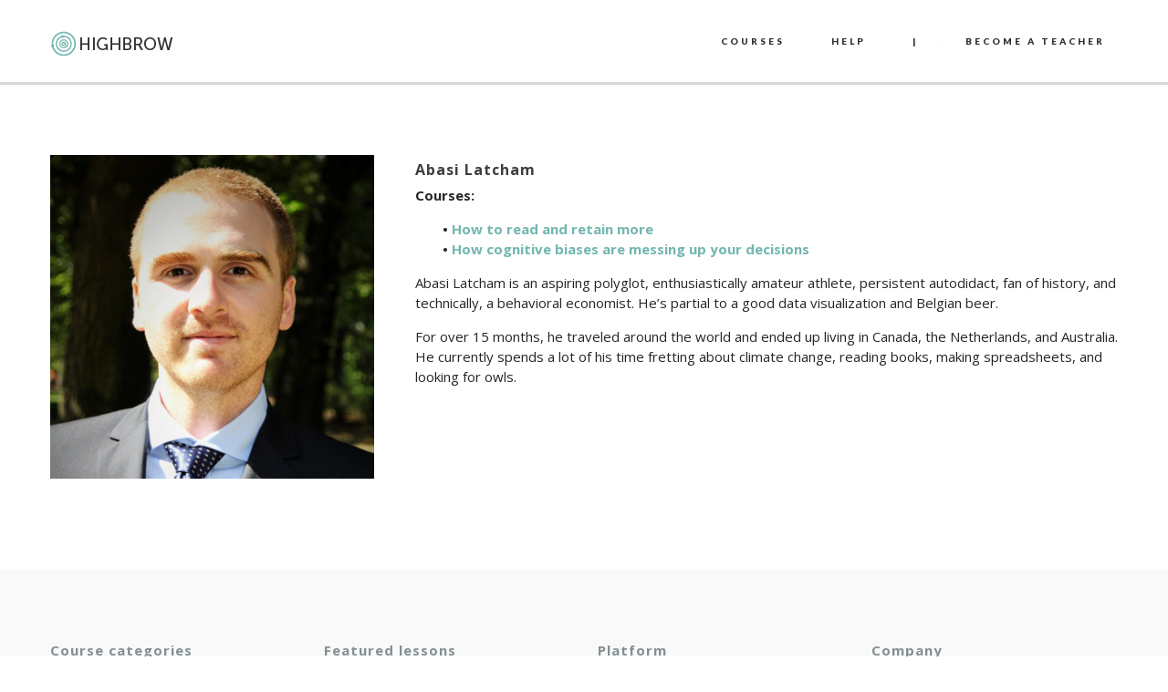

--- FILE ---
content_type: text/html; charset=UTF-8
request_url: https://gohighbrow.com/team/abasi-latcham/
body_size: 13932
content:
<!DOCTYPE html>
<html dir="ltr" lang="en-US" prefix="og: https://ogp.me/ns#">

<head>
	<meta charset="UTF-8">
	
	<meta name="viewport" content="width=device-width, initial-scale=1.0">
	<link rel="pingback" href="https://gohighbrow.com/xmlrpc.php" />
		<style>img:is([sizes="auto" i], [sizes^="auto," i]) { contain-intrinsic-size: 3000px 1500px }</style>
	
		<!-- All in One SEO 4.6.6 - aioseo.com -->
		<title>Abasi Latcham | Highbrow</title>
		<meta name="description" content="Abasi Latcham is an aspiring polyglot, enthusiastically amateur athlete, persistent autodidact, fan of history, and technically, a behavioral economist." />
		<meta name="robots" content="max-image-preview:large" />
		<link rel="canonical" href="https://gohighbrow.com/team/abasi-latcham/" />
		<meta name="generator" content="All in One SEO (AIOSEO) 4.6.6" />
		<meta property="og:locale" content="en_US" />
		<meta property="og:site_name" content="Highbrow" />
		<meta property="og:type" content="website" />
		<meta property="og:title" content="Abasi Latcham | Highbrow" />
		<meta property="og:description" content="Abasi Latcham is an aspiring polyglot, enthusiastically amateur athlete, persistent autodidact, fan of history, and technically, a behavioral economist." />
		<meta property="og:url" content="https://gohighbrow.com/team/abasi-latcham/" />
		<meta property="fb:app_id" content="1480255188909179" />
		<meta property="fb:admins" content="1024517630" />
		<meta property="og:image" content="https://gohighbrow.com/wp-content/uploads/2017/09/abasi_latcham.jpeg" />
		<meta property="og:image:secure_url" content="https://gohighbrow.com/wp-content/uploads/2017/09/abasi_latcham.jpeg" />
		<meta property="og:image:width" content="800" />
		<meta property="og:image:height" content="800" />
		<meta name="twitter:card" content="summary_large_image" />
		<meta name="twitter:site" content="@gohighbrow" />
		<meta name="twitter:title" content="Abasi Latcham | Highbrow" />
		<meta name="twitter:description" content="Abasi Latcham is an aspiring polyglot, enthusiastically amateur athlete, persistent autodidact, fan of history, and technically, a behavioral economist." />
		<meta name="twitter:image" content="https://gohighbrow.com/wp-content/uploads/2017/09/abasi_latcham.jpeg" />
		<meta name="google" content="nositelinkssearchbox" />
		<!-- All in One SEO -->

<link rel='dns-prefetch' href='//maps-api-ssl.google.com' />
<link rel='dns-prefetch' href='//stats.wp.com' />
<link rel='dns-prefetch' href='//fonts.googleapis.com' />
<link rel='dns-prefetch' href='//v0.wordpress.com' />
<link rel="alternate" type="application/rss+xml" title="Highbrow &raquo; Feed" href="https://gohighbrow.com/feed/" />
<link rel="alternate" type="application/rss+xml" title="Highbrow &raquo; Comments Feed" href="https://gohighbrow.com/comments/feed/" />
<script type="text/javascript">
/* <![CDATA[ */
window._wpemojiSettings = {"baseUrl":"https:\/\/s.w.org\/images\/core\/emoji\/16.0.1\/72x72\/","ext":".png","svgUrl":"https:\/\/s.w.org\/images\/core\/emoji\/16.0.1\/svg\/","svgExt":".svg","source":{"concatemoji":"https:\/\/gohighbrow.com\/wp-includes\/js\/wp-emoji-release.min.js?ver=6.8.3"}};
/*! This file is auto-generated */
!function(s,n){var o,i,e;function c(e){try{var t={supportTests:e,timestamp:(new Date).valueOf()};sessionStorage.setItem(o,JSON.stringify(t))}catch(e){}}function p(e,t,n){e.clearRect(0,0,e.canvas.width,e.canvas.height),e.fillText(t,0,0);var t=new Uint32Array(e.getImageData(0,0,e.canvas.width,e.canvas.height).data),a=(e.clearRect(0,0,e.canvas.width,e.canvas.height),e.fillText(n,0,0),new Uint32Array(e.getImageData(0,0,e.canvas.width,e.canvas.height).data));return t.every(function(e,t){return e===a[t]})}function u(e,t){e.clearRect(0,0,e.canvas.width,e.canvas.height),e.fillText(t,0,0);for(var n=e.getImageData(16,16,1,1),a=0;a<n.data.length;a++)if(0!==n.data[a])return!1;return!0}function f(e,t,n,a){switch(t){case"flag":return n(e,"\ud83c\udff3\ufe0f\u200d\u26a7\ufe0f","\ud83c\udff3\ufe0f\u200b\u26a7\ufe0f")?!1:!n(e,"\ud83c\udde8\ud83c\uddf6","\ud83c\udde8\u200b\ud83c\uddf6")&&!n(e,"\ud83c\udff4\udb40\udc67\udb40\udc62\udb40\udc65\udb40\udc6e\udb40\udc67\udb40\udc7f","\ud83c\udff4\u200b\udb40\udc67\u200b\udb40\udc62\u200b\udb40\udc65\u200b\udb40\udc6e\u200b\udb40\udc67\u200b\udb40\udc7f");case"emoji":return!a(e,"\ud83e\udedf")}return!1}function g(e,t,n,a){var r="undefined"!=typeof WorkerGlobalScope&&self instanceof WorkerGlobalScope?new OffscreenCanvas(300,150):s.createElement("canvas"),o=r.getContext("2d",{willReadFrequently:!0}),i=(o.textBaseline="top",o.font="600 32px Arial",{});return e.forEach(function(e){i[e]=t(o,e,n,a)}),i}function t(e){var t=s.createElement("script");t.src=e,t.defer=!0,s.head.appendChild(t)}"undefined"!=typeof Promise&&(o="wpEmojiSettingsSupports",i=["flag","emoji"],n.supports={everything:!0,everythingExceptFlag:!0},e=new Promise(function(e){s.addEventListener("DOMContentLoaded",e,{once:!0})}),new Promise(function(t){var n=function(){try{var e=JSON.parse(sessionStorage.getItem(o));if("object"==typeof e&&"number"==typeof e.timestamp&&(new Date).valueOf()<e.timestamp+604800&&"object"==typeof e.supportTests)return e.supportTests}catch(e){}return null}();if(!n){if("undefined"!=typeof Worker&&"undefined"!=typeof OffscreenCanvas&&"undefined"!=typeof URL&&URL.createObjectURL&&"undefined"!=typeof Blob)try{var e="postMessage("+g.toString()+"("+[JSON.stringify(i),f.toString(),p.toString(),u.toString()].join(",")+"));",a=new Blob([e],{type:"text/javascript"}),r=new Worker(URL.createObjectURL(a),{name:"wpTestEmojiSupports"});return void(r.onmessage=function(e){c(n=e.data),r.terminate(),t(n)})}catch(e){}c(n=g(i,f,p,u))}t(n)}).then(function(e){for(var t in e)n.supports[t]=e[t],n.supports.everything=n.supports.everything&&n.supports[t],"flag"!==t&&(n.supports.everythingExceptFlag=n.supports.everythingExceptFlag&&n.supports[t]);n.supports.everythingExceptFlag=n.supports.everythingExceptFlag&&!n.supports.flag,n.DOMReady=!1,n.readyCallback=function(){n.DOMReady=!0}}).then(function(){return e}).then(function(){var e;n.supports.everything||(n.readyCallback(),(e=n.source||{}).concatemoji?t(e.concatemoji):e.wpemoji&&e.twemoji&&(t(e.twemoji),t(e.wpemoji)))}))}((window,document),window._wpemojiSettings);
/* ]]> */
</script>
<link rel='stylesheet' id='font-awesome-css' href='https://gohighbrow.com/wp-content/plugins/stagtools/assets/css/fontawesome-all.min.css?ver=5.15.3' type='text/css' media='all' />
<link rel='stylesheet' id='stag-shortcode-styles-css' href='https://gohighbrow.com/wp-content/plugins/stagtools/assets/css/stag-shortcodes.css?ver=2.3.8' type='text/css' media='all' />
<style id='wp-emoji-styles-inline-css' type='text/css'>

	img.wp-smiley, img.emoji {
		display: inline !important;
		border: none !important;
		box-shadow: none !important;
		height: 1em !important;
		width: 1em !important;
		margin: 0 0.07em !important;
		vertical-align: -0.1em !important;
		background: none !important;
		padding: 0 !important;
	}
</style>
<link rel='stylesheet' id='wp-block-library-css' href='https://gohighbrow.com/wp-includes/css/dist/block-library/style.min.css?ver=6.8.3' type='text/css' media='all' />
<style id='classic-theme-styles-inline-css' type='text/css'>
/*! This file is auto-generated */
.wp-block-button__link{color:#fff;background-color:#32373c;border-radius:9999px;box-shadow:none;text-decoration:none;padding:calc(.667em + 2px) calc(1.333em + 2px);font-size:1.125em}.wp-block-file__button{background:#32373c;color:#fff;text-decoration:none}
</style>
<link rel='stylesheet' id='mediaelement-css' href='https://gohighbrow.com/wp-includes/js/mediaelement/mediaelementplayer-legacy.min.css?ver=4.2.17' type='text/css' media='all' />
<link rel='stylesheet' id='wp-mediaelement-css' href='https://gohighbrow.com/wp-includes/js/mediaelement/wp-mediaelement.min.css?ver=6.8.3' type='text/css' media='all' />
<style id='jetpack-sharing-buttons-style-inline-css' type='text/css'>
.jetpack-sharing-buttons__services-list{display:flex;flex-direction:row;flex-wrap:wrap;gap:0;list-style-type:none;margin:5px;padding:0}.jetpack-sharing-buttons__services-list.has-small-icon-size{font-size:12px}.jetpack-sharing-buttons__services-list.has-normal-icon-size{font-size:16px}.jetpack-sharing-buttons__services-list.has-large-icon-size{font-size:24px}.jetpack-sharing-buttons__services-list.has-huge-icon-size{font-size:36px}@media print{.jetpack-sharing-buttons__services-list{display:none!important}}.editor-styles-wrapper .wp-block-jetpack-sharing-buttons{gap:0;padding-inline-start:0}ul.jetpack-sharing-buttons__services-list.has-background{padding:1.25em 2.375em}
</style>
<style id='global-styles-inline-css' type='text/css'>
:root{--wp--preset--aspect-ratio--square: 1;--wp--preset--aspect-ratio--4-3: 4/3;--wp--preset--aspect-ratio--3-4: 3/4;--wp--preset--aspect-ratio--3-2: 3/2;--wp--preset--aspect-ratio--2-3: 2/3;--wp--preset--aspect-ratio--16-9: 16/9;--wp--preset--aspect-ratio--9-16: 9/16;--wp--preset--color--black: #000000;--wp--preset--color--cyan-bluish-gray: #abb8c3;--wp--preset--color--white: #ffffff;--wp--preset--color--pale-pink: #f78da7;--wp--preset--color--vivid-red: #cf2e2e;--wp--preset--color--luminous-vivid-orange: #ff6900;--wp--preset--color--luminous-vivid-amber: #fcb900;--wp--preset--color--light-green-cyan: #7bdcb5;--wp--preset--color--vivid-green-cyan: #00d084;--wp--preset--color--pale-cyan-blue: #8ed1fc;--wp--preset--color--vivid-cyan-blue: #0693e3;--wp--preset--color--vivid-purple: #9b51e0;--wp--preset--gradient--vivid-cyan-blue-to-vivid-purple: linear-gradient(135deg,rgba(6,147,227,1) 0%,rgb(155,81,224) 100%);--wp--preset--gradient--light-green-cyan-to-vivid-green-cyan: linear-gradient(135deg,rgb(122,220,180) 0%,rgb(0,208,130) 100%);--wp--preset--gradient--luminous-vivid-amber-to-luminous-vivid-orange: linear-gradient(135deg,rgba(252,185,0,1) 0%,rgba(255,105,0,1) 100%);--wp--preset--gradient--luminous-vivid-orange-to-vivid-red: linear-gradient(135deg,rgba(255,105,0,1) 0%,rgb(207,46,46) 100%);--wp--preset--gradient--very-light-gray-to-cyan-bluish-gray: linear-gradient(135deg,rgb(238,238,238) 0%,rgb(169,184,195) 100%);--wp--preset--gradient--cool-to-warm-spectrum: linear-gradient(135deg,rgb(74,234,220) 0%,rgb(151,120,209) 20%,rgb(207,42,186) 40%,rgb(238,44,130) 60%,rgb(251,105,98) 80%,rgb(254,248,76) 100%);--wp--preset--gradient--blush-light-purple: linear-gradient(135deg,rgb(255,206,236) 0%,rgb(152,150,240) 100%);--wp--preset--gradient--blush-bordeaux: linear-gradient(135deg,rgb(254,205,165) 0%,rgb(254,45,45) 50%,rgb(107,0,62) 100%);--wp--preset--gradient--luminous-dusk: linear-gradient(135deg,rgb(255,203,112) 0%,rgb(199,81,192) 50%,rgb(65,88,208) 100%);--wp--preset--gradient--pale-ocean: linear-gradient(135deg,rgb(255,245,203) 0%,rgb(182,227,212) 50%,rgb(51,167,181) 100%);--wp--preset--gradient--electric-grass: linear-gradient(135deg,rgb(202,248,128) 0%,rgb(113,206,126) 100%);--wp--preset--gradient--midnight: linear-gradient(135deg,rgb(2,3,129) 0%,rgb(40,116,252) 100%);--wp--preset--font-size--small: 13px;--wp--preset--font-size--medium: 20px;--wp--preset--font-size--large: 36px;--wp--preset--font-size--x-large: 42px;--wp--preset--spacing--20: 0.44rem;--wp--preset--spacing--30: 0.67rem;--wp--preset--spacing--40: 1rem;--wp--preset--spacing--50: 1.5rem;--wp--preset--spacing--60: 2.25rem;--wp--preset--spacing--70: 3.38rem;--wp--preset--spacing--80: 5.06rem;--wp--preset--shadow--natural: 6px 6px 9px rgba(0, 0, 0, 0.2);--wp--preset--shadow--deep: 12px 12px 50px rgba(0, 0, 0, 0.4);--wp--preset--shadow--sharp: 6px 6px 0px rgba(0, 0, 0, 0.2);--wp--preset--shadow--outlined: 6px 6px 0px -3px rgba(255, 255, 255, 1), 6px 6px rgba(0, 0, 0, 1);--wp--preset--shadow--crisp: 6px 6px 0px rgba(0, 0, 0, 1);}:where(.is-layout-flex){gap: 0.5em;}:where(.is-layout-grid){gap: 0.5em;}body .is-layout-flex{display: flex;}.is-layout-flex{flex-wrap: wrap;align-items: center;}.is-layout-flex > :is(*, div){margin: 0;}body .is-layout-grid{display: grid;}.is-layout-grid > :is(*, div){margin: 0;}:where(.wp-block-columns.is-layout-flex){gap: 2em;}:where(.wp-block-columns.is-layout-grid){gap: 2em;}:where(.wp-block-post-template.is-layout-flex){gap: 1.25em;}:where(.wp-block-post-template.is-layout-grid){gap: 1.25em;}.has-black-color{color: var(--wp--preset--color--black) !important;}.has-cyan-bluish-gray-color{color: var(--wp--preset--color--cyan-bluish-gray) !important;}.has-white-color{color: var(--wp--preset--color--white) !important;}.has-pale-pink-color{color: var(--wp--preset--color--pale-pink) !important;}.has-vivid-red-color{color: var(--wp--preset--color--vivid-red) !important;}.has-luminous-vivid-orange-color{color: var(--wp--preset--color--luminous-vivid-orange) !important;}.has-luminous-vivid-amber-color{color: var(--wp--preset--color--luminous-vivid-amber) !important;}.has-light-green-cyan-color{color: var(--wp--preset--color--light-green-cyan) !important;}.has-vivid-green-cyan-color{color: var(--wp--preset--color--vivid-green-cyan) !important;}.has-pale-cyan-blue-color{color: var(--wp--preset--color--pale-cyan-blue) !important;}.has-vivid-cyan-blue-color{color: var(--wp--preset--color--vivid-cyan-blue) !important;}.has-vivid-purple-color{color: var(--wp--preset--color--vivid-purple) !important;}.has-black-background-color{background-color: var(--wp--preset--color--black) !important;}.has-cyan-bluish-gray-background-color{background-color: var(--wp--preset--color--cyan-bluish-gray) !important;}.has-white-background-color{background-color: var(--wp--preset--color--white) !important;}.has-pale-pink-background-color{background-color: var(--wp--preset--color--pale-pink) !important;}.has-vivid-red-background-color{background-color: var(--wp--preset--color--vivid-red) !important;}.has-luminous-vivid-orange-background-color{background-color: var(--wp--preset--color--luminous-vivid-orange) !important;}.has-luminous-vivid-amber-background-color{background-color: var(--wp--preset--color--luminous-vivid-amber) !important;}.has-light-green-cyan-background-color{background-color: var(--wp--preset--color--light-green-cyan) !important;}.has-vivid-green-cyan-background-color{background-color: var(--wp--preset--color--vivid-green-cyan) !important;}.has-pale-cyan-blue-background-color{background-color: var(--wp--preset--color--pale-cyan-blue) !important;}.has-vivid-cyan-blue-background-color{background-color: var(--wp--preset--color--vivid-cyan-blue) !important;}.has-vivid-purple-background-color{background-color: var(--wp--preset--color--vivid-purple) !important;}.has-black-border-color{border-color: var(--wp--preset--color--black) !important;}.has-cyan-bluish-gray-border-color{border-color: var(--wp--preset--color--cyan-bluish-gray) !important;}.has-white-border-color{border-color: var(--wp--preset--color--white) !important;}.has-pale-pink-border-color{border-color: var(--wp--preset--color--pale-pink) !important;}.has-vivid-red-border-color{border-color: var(--wp--preset--color--vivid-red) !important;}.has-luminous-vivid-orange-border-color{border-color: var(--wp--preset--color--luminous-vivid-orange) !important;}.has-luminous-vivid-amber-border-color{border-color: var(--wp--preset--color--luminous-vivid-amber) !important;}.has-light-green-cyan-border-color{border-color: var(--wp--preset--color--light-green-cyan) !important;}.has-vivid-green-cyan-border-color{border-color: var(--wp--preset--color--vivid-green-cyan) !important;}.has-pale-cyan-blue-border-color{border-color: var(--wp--preset--color--pale-cyan-blue) !important;}.has-vivid-cyan-blue-border-color{border-color: var(--wp--preset--color--vivid-cyan-blue) !important;}.has-vivid-purple-border-color{border-color: var(--wp--preset--color--vivid-purple) !important;}.has-vivid-cyan-blue-to-vivid-purple-gradient-background{background: var(--wp--preset--gradient--vivid-cyan-blue-to-vivid-purple) !important;}.has-light-green-cyan-to-vivid-green-cyan-gradient-background{background: var(--wp--preset--gradient--light-green-cyan-to-vivid-green-cyan) !important;}.has-luminous-vivid-amber-to-luminous-vivid-orange-gradient-background{background: var(--wp--preset--gradient--luminous-vivid-amber-to-luminous-vivid-orange) !important;}.has-luminous-vivid-orange-to-vivid-red-gradient-background{background: var(--wp--preset--gradient--luminous-vivid-orange-to-vivid-red) !important;}.has-very-light-gray-to-cyan-bluish-gray-gradient-background{background: var(--wp--preset--gradient--very-light-gray-to-cyan-bluish-gray) !important;}.has-cool-to-warm-spectrum-gradient-background{background: var(--wp--preset--gradient--cool-to-warm-spectrum) !important;}.has-blush-light-purple-gradient-background{background: var(--wp--preset--gradient--blush-light-purple) !important;}.has-blush-bordeaux-gradient-background{background: var(--wp--preset--gradient--blush-bordeaux) !important;}.has-luminous-dusk-gradient-background{background: var(--wp--preset--gradient--luminous-dusk) !important;}.has-pale-ocean-gradient-background{background: var(--wp--preset--gradient--pale-ocean) !important;}.has-electric-grass-gradient-background{background: var(--wp--preset--gradient--electric-grass) !important;}.has-midnight-gradient-background{background: var(--wp--preset--gradient--midnight) !important;}.has-small-font-size{font-size: var(--wp--preset--font-size--small) !important;}.has-medium-font-size{font-size: var(--wp--preset--font-size--medium) !important;}.has-large-font-size{font-size: var(--wp--preset--font-size--large) !important;}.has-x-large-font-size{font-size: var(--wp--preset--font-size--x-large) !important;}
:where(.wp-block-post-template.is-layout-flex){gap: 1.25em;}:where(.wp-block-post-template.is-layout-grid){gap: 1.25em;}
:where(.wp-block-columns.is-layout-flex){gap: 2em;}:where(.wp-block-columns.is-layout-grid){gap: 2em;}
:root :where(.wp-block-pullquote){font-size: 1.5em;line-height: 1.6;}
</style>
<link rel='stylesheet' id='zilla-likes-css' href='https://gohighbrow.com/wp-content/plugins/likes/styles/zilla-likes.css?ver=6.8.3' type='text/css' media='all' />
<link rel='stylesheet' id='essb-cct-style-css' href='https://gohighbrow.com/wp-content/plugins/easy-social-share-buttons3/lib/modules/click-to-tweet/assets/css/styles.css?ver=3.2.5' type='text/css' media='all' />
<link rel='stylesheet' id='easy-social-share-buttons-css' href='https://gohighbrow.com/wp-content/plugins/easy-social-share-buttons3/assets/css/big-retina/easy-social-share-buttons.min.css?ver=3.2.5' type='text/css' media='all' />
<link rel='stylesheet' id='ebor-sorts-goudy-font-css' href='https://fonts.googleapis.com/css?family=Sorts+Mill+Goudy%3A400%2C400italic&#038;ver=6.8.3' type='text/css' media='all' />
<link rel='stylesheet' id='ebor-lato-font-css' href='https://fonts.googleapis.com/css?family=Lato%3A300%2C400%2C700%2C900%2C300italic%2C400italic%2C700italic%2C900italic&#038;ver=6.8.3' type='text/css' media='all' />
<link rel='stylesheet' id='ebor-bootstrap-css' href='https://gohighbrow.com/wp-content/themes/zonya/style/css/bootstrap.css?ver=6.8.3' type='text/css' media='all' />
<link rel='stylesheet' id='ebor-owl-css' href='https://gohighbrow.com/wp-content/themes/zonya/style/css/owl.carousel.css?ver=6.8.3' type='text/css' media='all' />
<link rel='stylesheet' id='ebor-fancybox-css' href='https://gohighbrow.com/wp-content/themes/zonya/style/js/fancybox/jquery.fancybox.css?ver=6.8.3' type='text/css' media='all' />
<link rel='stylesheet' id='ebor-fancybox-thumbs-css' href='https://gohighbrow.com/wp-content/themes/zonya/style/js/fancybox/helpers/jquery.fancybox-thumbs.css?v=1.0.2&#038;ver=6.8.3' type='text/css' media='all' />
<link rel='stylesheet' id='ebor-prettify-css' href='https://gohighbrow.com/wp-content/themes/zonya/style/js/google-code-prettify/prettify.css?ver=6.8.3' type='text/css' media='all' />
<link rel='stylesheet' id='ebor-style-css' href='https://gohighbrow.com/wp-content/themes/zonya/style.css?ver=6.8.3' type='text/css' media='all' />
<link rel='stylesheet' id='ebor-fontello-css' href='https://gohighbrow.com/wp-content/themes/zonya/style/type/fontello.css?ver=6.8.3' type='text/css' media='all' />
<link rel='stylesheet' id='ebor-budicons-css' href='https://gohighbrow.com/wp-content/themes/zonya/style/type/budicons.css?ver=6.8.3' type='text/css' media='all' />
<link rel='stylesheet' id='ebor-custom-css' href='https://gohighbrow.com/wp-content/themes/zonya/custom.css?ver=6.8.3' type='text/css' media='all' />
<link rel='stylesheet' id='jetpack_css-css' href='https://gohighbrow.com/wp-content/plugins/jetpack/css/jetpack.css?ver=13.6' type='text/css' media='all' />
<script type="text/javascript" src="https://gohighbrow.com/wp-includes/js/jquery/jquery.min.js?ver=3.7.1" id="jquery-core-js"></script>
<script type="text/javascript" src="https://gohighbrow.com/wp-includes/js/jquery/jquery-migrate.min.js?ver=3.4.1" id="jquery-migrate-js"></script>
<script type="text/javascript" src="https://gohighbrow.com/wp-content/plugins/disable-gravity-forms-fields/disable-gf-fields.js?ver=6.8.3" id="disable-gf-fields-js"></script>
<script type="text/javascript" id="zilla-likes-js-extra">
/* <![CDATA[ */
var zilla = {"ajaxurl":"https:\/\/gohighbrow.com\/wp-admin\/admin-ajax.php"};
var zilla_likes = {"ajaxurl":"https:\/\/gohighbrow.com\/wp-admin\/admin-ajax.php"};
/* ]]> */
</script>
<script type="text/javascript" src="https://gohighbrow.com/wp-content/plugins/likes/scripts/zilla-likes.js?ver=6.8.3" id="zilla-likes-js"></script>
<link rel="https://api.w.org/" href="https://gohighbrow.com/wp-json/" /><link rel="EditURI" type="application/rsd+xml" title="RSD" href="https://gohighbrow.com/xmlrpc.php?rsd" />
<link rel="alternate" title="oEmbed (JSON)" type="application/json+oembed" href="https://gohighbrow.com/wp-json/oembed/1.0/embed?url=https%3A%2F%2Fgohighbrow.com%2Fteam%2Fabasi-latcham%2F" />
<link rel="alternate" title="oEmbed (XML)" type="text/xml+oembed" href="https://gohighbrow.com/wp-json/oembed/1.0/embed?url=https%3A%2F%2Fgohighbrow.com%2Fteam%2Fabasi-latcham%2F&#038;format=xml" />
	<link rel="preconnect" href="https://fonts.googleapis.com">
	<link rel="preconnect" href="https://fonts.gstatic.com">
	<link href='https://fonts.googleapis.com/css2?display=swap&family=Open+Sans:wght@400;600;700' rel='stylesheet'>	<style>img#wpstats{display:none}</style>
		<style type="text/css">.essb_links_list li.essb_totalcount_item .essb_t_l_big .essb_t_nb:after, .essb_links_list li.essb_totalcount_item .essb_t_r_big .essb_t_nb:after { color: #777777;content: "shares";display: block;font-size: 11px;font-weight: normal;text-align: center;text-transform: uppercase;margin-top: -5px; } .essb_links_list li.essb_totalcount_item .essb_t_l_big, .essb_links_list li.essb_totalcount_item .essb_t_r_big { text-align: center; } .essb_displayed_sidebar .essb_links_list li.essb_totalcount_item .essb_t_l_big .essb_t_nb:after, .essb_displayed_sidebar .essb_links_list li.essb_totalcount_item .essb_t_r_big .essb_t_nb:after { margin-top: 0px; } .essb_displayed_sidebar_right .essb_links_list li.essb_totalcount_item .essb_t_l_big .essb_t_nb:after, .essb_displayed_sidebar_right .essb_links_list li.essb_totalcount_item .essb_t_r_big .essb_t_nb:after { margin-top: 0px; } .essb_totalcount_item_before, .essb_totalcount_item_after { display: block !important; } .essb_totalcount_item_before .essb_totalcount, .essb_totalcount_item_after .essb_totalcount { border: 0px !important; } .essb_counter_insidebeforename { margin-right: 5px; font-weight: bold; } .essb_width_columns_1 li { width: 100%; } .essb_width_columns_1 li a { width: 92%; } .essb_width_columns_2 li { width: 49%; } .essb_width_columns_2 li a { width: 86%; } .essb_width_columns_3 li { width: 32%; } .essb_width_columns_3 li a { width: 80%; } .essb_width_columns_4 li { width: 24%; } .essb_width_columns_4 li a { width: 70%; } .essb_width_columns_5 li { width: 19.5%; } .essb_width_columns_5 li a { width: 60%; } .essb_links li.essb_totalcount_item_before, .essb_width_columns_1 li.essb_totalcount_item_after { width: 100%; text-align: left; } .essb_network_align_center a { text-align: center; } .essb_network_align_right .essb_network_name { float: right;}</style>
<script type="text/javascript">var essb_settings = {"ajax_url":"https:\/\/gohighbrow.com\/wp-admin\/admin-ajax.php","essb3_nonce":"5c8e999c36","essb3_plugin_url":"https:\/\/gohighbrow.com\/wp-content\/plugins\/easy-social-share-buttons3","essb3_facebook_total":true,"essb3_admin_ajax":false,"essb3_internal_counter":false,"essb3_stats":true,"essb3_ga":true,"essb3_ga_mode":"simple","essb3_counter_button_min":0,"essb3_counter_total_min":0,"blog_url":"https:\/\/gohighbrow.com\/","ajax_type":"wp","essb3_postfloat_stay":false,"essb3_no_counter_mailprint":false,"essb3_single_ajax":false,"twitter_counter":"no"};</script><link rel="apple-touch-icon-precomposed" sizes="144x144" href="https://gohighbrow.com/wp-content/uploads/2014/12/logo144color.png"><link rel="apple-touch-icon-precomposed" sizes="114x114" href="https://gohighbrow.com/wp-content/uploads/2014/12/logo114color.png"><link rel="apple-touch-icon-precomposed" sizes="72x72" href="https://gohighbrow.com/wp-content/uploads/2014/12/logo72color.png"><link rel="apple-touch-icon-precomposed" href="https://gohighbrow.com/wp-content/uploads/2014/12/logo50color.png"><link rel="shortcut icon" href="https://gohighbrow.com/wp-content/uploads/2014/12/logo100color1.png"><style type="text/css" id="custom-background-css">
body.custom-background { background-color: #ffffff; }
</style>
	<!-- Google Tag Manager -->
<script>(function(w,d,s,l,i){w[l]=w[l]||[];w[l].push({'gtm.start':
new Date().getTime(),event:'gtm.js'});var f=d.getElementsByTagName(s)[0],
j=d.createElement(s),dl=l!='dataLayer'?'&l='+l:'';j.async=true;j.src=
'https://www.googletagmanager.com/gtm.js?id='+i+dl;f.parentNode.insertBefore(j,f);
})(window,document,'script','dataLayer','GTM-PLL4GDR');</script>
<!-- End Google Tag Manager -->

<!-- Facebook Pixel Code -->
<script>
!function(f,b,e,v,n,t,s){if(f.fbq)return;n=f.fbq=function(){n.callMethod?
n.callMethod.apply(n,arguments):n.queue.push(arguments)};if(!f._fbq)f._fbq=n;
n.push=n;n.loaded=!0;n.version='2.0';n.queue=[];t=b.createElement(e);t.async=!0;
t.src=v;s=b.getElementsByTagName(e)[0];s.parentNode.insertBefore(t,s)}(window,
document,'script','//connect.facebook.net/en_US/fbevents.js');

fbq('init', '931038183683488');
fbq('track', "PageView");</script>
<noscript><img height="1" width="1" style="display:none"
src="https://www.facebook.com/tr?id=931038183683488&ev=PageView&noscript=1"
/></noscript>
<!-- End Facebook Pixel Code -->

<!-- Global site tag (gtag.js) - Google Analytics -->
<script async src="https://www.googletagmanager.com/gtag/js?id=UA-19127446-9"></script>
<script>
  window.dataLayer = window.dataLayer || [];
  function gtag(){dataLayer.push(arguments);}
  gtag('js', new Date());

  gtag('config', 'UA-19127446-9');
  gtag('config', 'AW-784457873');
</script>

<script src="https://cdn.paddle.com/paddle/paddle.js"></script>
<script type="text/javascript">
	Paddle.Setup({
		vendor: 8410
	});
</script>

<!-- DO NOT MODIFY -->
<!-- Quora Pixel Code (JS Helper) -->
<script>
!function(q,e,v,n,t,s){if(q.qp) return; n=q.qp=function(){n.qp?n.qp.apply(n,arguments):n.queue.push(arguments);}; n.queue=[];t=document.createElement(e);t.async=!0;t.src=v; s=document.getElementsByTagName(e)[0]; s.parentNode.insertBefore(t,s);}(window, 'script', 'https://a.quora.com/qevents.js');
qp('init', '47573780ac234795a0a4a505f236dc95');
qp('track', 'ViewContent');
</script>
<noscript><img height="1" width="1" style="display:none" src="https://q.quora.com/_/ad/47573780ac234795a0a4a505f236dc95/pixel?tag=ViewContent&noscript=1"/></noscript>
<!-- End of Quora Pixel Code -->	
<style type="text/css">
	
	/**
	 * Header
	 */
	.navbar-header {
		background: #ffffff;
	}

	.navbar .dropdown-menu {
		background: #ffffff;
	}
	
	/**
	 * Footer
	 */
	footer.black-wrapper {
		background: #f9f9f9;
	}
	
	.subfooter,
	#sub-header.sub-footer.social-line {
		background: #f9f9f9;
	}
	
	/**
	 * Page Wrappers Backgounds
	 */
	.light-wrapper,
	#sub-header.sub-footer.social-light  {
	    background: #ffffff;
	}
	.dark-wrapper,
	#sub-header.sub-footer.social-line .container:after {
	    background: #f9f9f9;
	}
	.black-wrapper, {
	    background: #2d2d30;
	}
	
	.progress.plain,
	.woocommerce .widget_price_filter .price_slider_wrapper .ui-widget-content, .woocommerce-page .widget_price_filter .price_slider_wrapper .ui-widget-content {
	    background: rgba(114,182,175,0.15);
	}
	.spinner,
	#fancybox-loading div,
	.tp-loader.spinner0 {
	    border-left: 3px solid rgba(114,182,175,.15);
	    border-right: 3px solid rgba(114,182,175,.15);
	    border-bottom: 3px solid rgba(114,182,175,.15);
	    border-top: 3px solid rgba(114,182,175,.8);
	}
	#sub-header.sub-footer.social-line .pull-left a:hover,
	#sub-header.sub-footer.social-light .pull-left a:hover {
		color: #62a39c;
	}
	a,
	.woocommerce-tabs ul.tabs li.active,
	#sub-header .pull-left i {
	    color: #72b6af;
	}
	.yamm-content a:hover {
		color: #72b6af !important;
	}
	.colored {
	    color: #72b6af	}
	.post-title a:hover {
	    color: #72b6af	}
	.black-wrapper a:hover {
	    color: #72b6af	}
	.color-wrapper,
	.ebor-count,
	.woocommerce .widget_price_filter .ui-slider-horizontal .ui-slider-range, .woocommerce-page .widget_price_filter .ui-slider-horizontal .ui-slider-range {
	    background: #72b6af	}
	ul.circled li:before {
	    color: #72b6af;
	}
	.contact-info i {
	    color: #72b6af;
	}
	footer.black-wrapper a:hover {
	    color: #72b6af	}
	.subfooter a:hover {
	    color: #72b6af	}
	.nav > li > a:hover {
	    color: #72b6af;
	}
	.nav > li.current > a {
	    color: #72b6af;
	}
	.navbar .dropdown-menu {
	    border-top: 2px solid #72b6af !important;
	}
	.navbar .nav .open > a,
	.navbar .nav .open > a:hover,
	.navbar .nav .open > a:focus {
	    color: #72b6af;
	}
	.navbar .dropdown-menu > li > a:hover,
	.navbar .dropdown-menu > li > a:focus,
	.navbar .dropdown-submenu:hover > a,
	.navbar .dropdown-submenu:focus > a,
	.navbar .dropdown-menu > .active > a,
	.navbar .dropdown-menu > .active > a:hover,
	.navbar .dropdown-menu > .active > a:focus {
	    color: #72b6af;
	}
	.current-menu-parent > a {
	    color: #72b6af !important;
	}
	.btn,
	.btn-submit,
	input[type="submit"],
	.woocommerce span.onsale, .woocommerce-page span.onsale, .woocommerce ul.products li.product .onsale, .woocommerce-page ul.products li.product .onsale,
	.woocommerce .button,
	.added_to_cart {
	    background: #72b6af;
	}
	.btn:hover,
	.btn:focus,
	.btn:active,
	.btn.active,
	input[type="submit"]:hover,
	.woocommerce .button:hover,
	.added_to_cart:hover,
	.woocommerce .widget_price_filter .ui-slider .ui-slider-handle, .woocommerce-page .widget_price_filter .ui-slider .ui-slider-handle {
	    background: #62a39c;
	}
	.btn-white:hover,
	.btn-white:focus,
	.btn-white:active,
	.btn-white.active {
	    background: #72b6af !important;
	}
	.owl-carousel .owl-controls .owl-nav .owl-prev:hover,
	.owl-carousel .owl-controls .owl-nav .owl-next:hover {
	    color: #72b6af	}
	.progress-list li em {
	    color: #72b6af;
	}
	.progress.plain .bar {
	    background: #72b6af;
	}
	.parallax a:hover {
	    color: #72b6af	}
	.newsletter-wrapper #mc_embed_signup .button {
	    background: #72b6af;
	}
	.newsletter-wrapper #mc_embed_signup .button:hover {
	    background: #62a39c;
	}
	.pricing .plan h4 span {
	    color: #72b6af	}
	.post-content .meta a:hover,
	.more {
	    color: #72b6af	}
	.post-content .meta a:hover
	.post-content .footer-meta a:hover {
	    color: #72b6af	}
	.pagination ul > li > a:hover,
	.pagination ul > li > a:focus,
	.pagination ul > .active > a,
	.pagination ul > .active > span {
	    color: #72b6af !important;
	}
	.sidebox a:hover {
	    color: #72b6af	}
	ul.tag-list li a:hover {
	    color: #72b6af !important;
	}
	textarea:focus,
	input[type="text"]:focus,
	input[type="password"]:focus,
	input[type="datetime"]:focus,
	input[type="datetime-local"]:focus,
	input[type="date"]:focus,
	input[type="month"]:focus,
	input[type="time"]:focus,
	input[type="week"]:focus,
	input[type="number"]:focus,
	input[type="email"]:focus,
	input[type="url"]:focus,
	input[type="search"]:focus,
	input[type="tel"]:focus,
	input[type="color"]:focus,
	.uneditable-input:focus {
	    -webkit-box-shadow: 0 1px 0 #72b6af;
	    -moz-box-shadow: 0 1px 0 #72b6af;
	    box-shadow: 0 1px 0 #72b6af;
	}
	#comments .info h2 a:hover {
	    color: #72b6af	}
	#comments a.reply-link:hover {
	    color: #72b6af	}
	.filter li a:hover,
	.filter li a.active {
	    color: #72b6af	}
	.panel-title > a:hover {
	    color: #72b6af	}
	.tabs-top .tab a:hover,
	.tabs-top .tab.active a {
	    color: #72b6af;
	}
	.tooltip-inner {
	    background-color: #72b6af;
	}
	.tooltip.top .tooltip-arrow,
	.tooltip.top-left .tooltip-arrow,
	.tooltip.top-right .tooltip-arrow {
	    border-top-color: #72b6af	}
	.tooltip.right .tooltip-arrow {
	    border-right-color: #72b6af	}
	.tooltip.left .tooltip-arrow {
	    border-left-color: #72b6af	}
	.tooltip.bottom .tooltip-arrow,
	.tooltip.bottom-left .tooltip-arrow,
	.tooltip.bottom-right .tooltip-arrow {
	    border-bottom-color: #72b6af	}
	@media (max-width: 767px) { 
		.filter li a:hover,
		.filter li a.active {
		    color: #72b6af		}
	}
	
	.single .meta { display: none; }
.single .col-sm-12.content { max-width: 700px; margin: 0 auto; 
}

body .gform_wrapper label {
  font-weight: normal;
}

body .gform_wrapper #field_2_4 {
    padding-bottom: 20px; // adjust this number
}

.black-wrapper h1,
.black-wrapper h2,
.black-wrapper h3,
.black-wrapper h4,
.black-wrapper h5,
.black-wrapper h6 {
    color: #838f93
}

footer.black-wrapper a {
    color: #838f93
}

body .gform_wrapper .gfield_radio li input[type=radio] {
width: auto;
}	
</style>
	
<!-- HTML5 shim and Respond.js IE8 support of HTML5 elements and media queries -->
		  <!--[if lt IE 9]>
			  <script src="https://gohighbrow.com/wp-content/themes/zonya/style/js/html5shiv.js"></script>
			  <script src="https://oss.maxcdn.com/libs/respond.js/1.3.0/respond.min.js"></script>
		  <![endif]--><style type="text/css" id="wp-custom-css">JIRA Software is the #1 software dev tool used by agile teams. Try it free.

 
*/
 
.bsa-apiads {
	display: block;
	overflow: hidden;
	box-sizing: border-box;
	padding: 1em;
	border: solid 1px #e0ebea;
	border-radius: 3px;
	background: #fafafa;
	line-height: 1.5;
}

.bsa-apiads a {
	color: inherit;
}

.bsa-apiads a:hover {
	color: inherit;
}

.bsa-img {
	display: block;
	float: left;
	overflow: hidden;
}

.bsa-img img {
	max-height: 48px;
	border-radius: 3px;
}

.bsa-text {
	display: block;
	float: left;
	margin-left: 1em;
	max-width: 80%;
}

.bsa-text:before {
	margin-right: 4px;
	padding: 2px 6px;
	border-radius: 3px;
	background: #54d494;
	color: #fff;
	content: "Ad";
}</style>	<style id="egf-frontend-styles" type="text/css">
		p {color: #262626;font-family: 'Open Sans', sans-serif;font-size: 15px;font-style: normal;font-weight: 400;line-height: 1.5;} h1 {font-family: 'Open Sans', sans-serif;font-style: normal;font-weight: 700;text-transform: capitalize;} h2 {font-family: 'Open Sans', sans-serif;font-size: 36px;font-style: normal;font-weight: 600;line-height: 1;padding-bottom: 10px;text-decoration: none;text-transform: none;} h3 {color: #262626;font-family: 'Open Sans', sans-serif;font-style: normal;font-weight: 700;text-transform: uppercase;} h4 {color: #262626;font-family: 'Open Sans', sans-serif;font-size: 19px;font-style: normal;font-weight: 600;letter-spacing: 1px;line-height: 1.4;text-decoration: none;text-transform: none;} h5 {color: #262626;font-family: 'Open Sans', sans-serif;font-size: 15px;font-style: normal;font-weight: 700;text-decoration: none;text-transform: none;} h6 {font-family: 'Open Sans', sans-serif;font-size: 20px;font-style: normal;font-weight: 400;letter-spacing: 1px;line-height: 1.1;text-transform: none;} 	</style>
	</head>

<body class="wp-singular team-template-default single single-team postid-16570 custom-background wp-theme-zonya full-layout stagtools">
<!-- Google Tag Manager (noscript) -->
<noscript><iframe src="https://www.googletagmanager.com/ns.html?id=GTM-PLL4GDR"
height="0" width="0" style="display:none;visibility:hidden"></iframe></noscript>
<!-- End Google Tag Manager (noscript) -->


<div class="body-wrapper">

  <div class="navbar yamm basic default">
    <div class="navbar-header">
    
    	    	
      <div class="container">
      
        <div class="basic-wrapper"> 
        
        	<a class="btn responsive-menu pull-right" data-toggle="collapse" data-target=".navbar-collapse">
        		<i></i>
        	</a> 
        	
        	<a class="navbar-brand" href="https://gohighbrow.com">
        		        			<img 
        				src="https://gohighbrow.com/wp-content/uploads/2014/12/logo.png" 
        				alt="Alt Text" 
        				data-src="https://gohighbrow.com/wp-content/uploads/2014/12/logo.png" 
        				data-ret="https://gohighbrow.com/wp-content/uploads/2014/12/logo@2x.png" 
        				class="retina" 
        			/>
        		        	</a> 
        	
        </div>
        
        <div class="collapse navbar-collapse pull-right">
			<ul id="menu-standard-navigation" class="nav navbar-nav"><li id="menu-item-1303" class="menu-item menu-item-type-post_type menu-item-object-page menu-item-1303"><a title="Courses" href="https://gohighbrow.com/courses/">Courses</a></li>
<li id="menu-item-1439" class="menu-item menu-item-type-post_type menu-item-object-page menu-item-1439"><a title="Help" href="https://gohighbrow.com/faq/">Help</a></li>
<li id="menu-item-11938" class="menu-item menu-item-type-post_type menu-item-object-page menu-item-home menu-item-11938"><a title="|" href="https://gohighbrow.com/">|</a></li>
<li id="menu-item-5729" class="menu-item menu-item-type-post_type menu-item-object-page menu-item-5729"><a title="Become a teacher" href="https://gohighbrow.com/create-course/">Become a teacher</a></li>
</ul>        </div>
        
      </div>
    </div>
  </div>
  <div class="offset"></div><div class="light-wrapper">
<div class="container inner">      
	<div class="row">
		
		<div class="col-sm-4 rp30">
			<figure>
				<img width="800" height="800" src="https://gohighbrow.com/wp-content/uploads/2017/09/abasi_latcham.jpeg" class="attachment-full size-full wp-post-image" alt="" decoding="async" fetchpriority="high" srcset="https://gohighbrow.com/wp-content/uploads/2017/09/abasi_latcham.jpeg 800w, https://gohighbrow.com/wp-content/uploads/2017/09/abasi_latcham-150x150.jpeg 150w, https://gohighbrow.com/wp-content/uploads/2017/09/abasi_latcham-300x300.jpeg 300w, https://gohighbrow.com/wp-content/uploads/2017/09/abasi_latcham-768x768.jpeg 768w, https://gohighbrow.com/wp-content/uploads/2017/09/abasi_latcham-86x86.jpeg 86w, https://gohighbrow.com/wp-content/uploads/2017/09/abasi_latcham-440x440.jpeg 440w, https://gohighbrow.com/wp-content/uploads/2017/09/abasi_latcham-280x280.jpeg 280w, https://gohighbrow.com/wp-content/uploads/2017/09/abasi_latcham-60x60.jpeg 60w" sizes="(max-width: 800px) 100vw, 800px" />			</figure>
		</div>
		
		<div class="col-sm-8">
			<h1 class="post-title bm0">Abasi Latcham</h1>				<div class="meta bm20">
					Author				</div>
			<p><strong>Courses: </strong></p>
<p style="padding-left: 30px;"><strong>• <a href="http://gohighbrow.com/portfolio/how-to-read-and-retain-more/" target="_blank" rel="noopener">How to read and retain more</a><br />
• <a href="https://gohighbrow.com/portfolio/how-cognitive-biases-are-messing-up-your-decisions/" target="_blank" rel="noopener">How cognitive biases are messing up your decisions</a></strong></p>
<p>Abasi Latcham is an aspiring polyglot, enthusiastically amateur athlete, persistent autodidact, fan of history, and technically, a behavioral economist. He’s partial to a good data visualization and Belgian beer.</p>
<p>For over 15 months, he traveled around the world and ended up living in Canada, the Netherlands, and Australia. He currently spends a lot of his time fretting about climate change, reading books, making spreadsheets, and looking for owls.</p>
<script type="text/javascript" src="//downloads.mailchimp.com/js/signup-forms/popup/unique-methods/embed.js" data-dojo-config="usePlainJson: true, isDebug: false"></script><script type="text/javascript">window.dojoRequire(["mojo/signup-forms/Loader"], function(L) { L.start({"baseUrl":"mc.us8.list-manage.com","uuid":"51c6d69760513a5e5e4f75b29","lid":"6360113d97","uniqueMethods":true}) })</script>  
<ul class="social">
   </ul>		</div>
	
	</div>
      
</div></div><footer class="black-wrapper">

			<div class="container inner">
		  <div class="row">
		  	
		  	<div class="col-sm-3"><div id="nav_menu-11" class="widget clearfix widget_nav_menu"><h5 class="widget-title upper">Course categories</h5><div class="menu-course-categories-container"><ul id="menu-course-categories" class="menu"><li id="menu-item-17273" class="menu-item menu-item-type-post_type menu-item-object-page menu-item-17273"><a href="https://gohighbrow.com/arts/">Arts</a></li>
<li id="menu-item-17274" class="menu-item menu-item-type-post_type menu-item-object-page menu-item-17274"><a href="https://gohighbrow.com/business/">Business</a></li>
<li id="menu-item-17275" class="menu-item menu-item-type-post_type menu-item-object-page menu-item-17275"><a href="https://gohighbrow.com/coding/">Coding</a></li>
<li id="menu-item-17276" class="menu-item menu-item-type-post_type menu-item-object-page menu-item-17276"><a href="https://gohighbrow.com/computer-science-courses/">Computer Science</a></li>
<li id="menu-item-17277" class="menu-item menu-item-type-post_type menu-item-object-page menu-item-17277"><a href="https://gohighbrow.com/health-fitness-courses/">Health &#038; Fitness</a></li>
<li id="menu-item-17278" class="menu-item menu-item-type-post_type menu-item-object-page menu-item-17278"><a href="https://gohighbrow.com/history-courses/">History</a></li>
<li id="menu-item-17279" class="menu-item menu-item-type-post_type menu-item-object-page menu-item-17279"><a href="https://gohighbrow.com/language-learning-courses/">Languages</a></li>
<li id="menu-item-17280" class="menu-item menu-item-type-post_type menu-item-object-page menu-item-17280"><a href="https://gohighbrow.com/philosophy/">Philosophy</a></li>
<li id="menu-item-17281" class="menu-item menu-item-type-post_type menu-item-object-page menu-item-17281"><a href="https://gohighbrow.com/photography/">Photography</a></li>
<li id="menu-item-17282" class="menu-item menu-item-type-post_type menu-item-object-page menu-item-17282"><a href="https://gohighbrow.com/productivity-courses/">Productivity</a></li>
<li id="menu-item-17283" class="menu-item menu-item-type-post_type menu-item-object-page menu-item-17283"><a href="https://gohighbrow.com/psychology-courses/">Psychology</a></li>
<li id="menu-item-17270" class="menu-item menu-item-type-post_type menu-item-object-page menu-item-17270"><a href="https://gohighbrow.com/science-courses/">Science</a></li>
<li id="menu-item-17271" class="menu-item menu-item-type-post_type menu-item-object-page menu-item-17271"><a href="https://gohighbrow.com/social-science-courses/">Social Science</a></li>
<li id="menu-item-17272" class="menu-item menu-item-type-post_type menu-item-object-page menu-item-17272"><a href="https://gohighbrow.com/writing/">Writing</a></li>
</ul></div></div></div><div class="col-sm-3"><div id="nav_menu-6" class="widget clearfix widget_nav_menu"><h5 class="widget-title upper">Featured lessons</h5><div class="menu-top-courses-container"><ul id="menu-top-courses" class="menu"><li id="menu-item-24911" class="menu-item menu-item-type-post_type menu-item-object-post menu-item-24911"><a href="https://gohighbrow.com/philosophy-of-cynicism/">Philosophy of Cynicism</a></li>
<li id="menu-item-24912" class="menu-item menu-item-type-post_type menu-item-object-post menu-item-24912"><a href="https://gohighbrow.com/christopher-columbus-1451-1506/">Christopher Columbus (1451 – 1506)</a></li>
<li id="menu-item-24913" class="menu-item menu-item-type-post_type menu-item-object-post menu-item-24913"><a href="https://gohighbrow.com/the-umayyad-caliphate/">The Umayyad Caliphate</a></li>
<li id="menu-item-24914" class="menu-item menu-item-type-post_type menu-item-object-post menu-item-24914"><a href="https://gohighbrow.com/philosophy-the-love-of-wisdom/">Philosophy—The Love of Wisdom?</a></li>
<li id="menu-item-24915" class="menu-item menu-item-type-post_type menu-item-object-post menu-item-24915"><a href="https://gohighbrow.com/einstein-riddle-solution/">Einstein Riddle | Solution</a></li>
<li id="menu-item-24916" class="menu-item menu-item-type-post_type menu-item-object-post menu-item-24916"><a href="https://gohighbrow.com/the-structure-of-personality-id-ego-and-superego/">The Structure of Personality: Id, Ego, and Superego</a></li>
<li id="menu-item-24917" class="menu-item menu-item-type-post_type menu-item-object-post menu-item-24917"><a href="https://gohighbrow.com/catatumbo-lightning/">Catatumbo lightning</a></li>
<li id="menu-item-24918" class="menu-item menu-item-type-post_type menu-item-object-post menu-item-24918"><a href="https://gohighbrow.com/what-causes-a-rainbow/">What causes a rainbow?</a></li>
<li id="menu-item-24919" class="menu-item menu-item-type-post_type menu-item-object-post menu-item-24919"><a href="https://gohighbrow.com/vasco-da-gama-1469-1524/">Vasco da Gama (1469–1524)</a></li>
<li id="menu-item-24920" class="menu-item menu-item-type-post_type menu-item-object-post menu-item-24920"><a href="https://gohighbrow.com/contemporary-architecture/">Contemporary Architecture</a></li>
<li id="menu-item-24921" class="menu-item menu-item-type-post_type menu-item-object-post menu-item-24921"><a href="https://gohighbrow.com/the-spanish-empire/">The Spanish Empire</a></li>
<li id="menu-item-24922" class="menu-item menu-item-type-post_type menu-item-object-post menu-item-24922"><a href="https://gohighbrow.com/ferdinand-magellan-1480-1521/">Ferdinand Magellan (1480–1521)</a></li>
<li id="menu-item-24923" class="menu-item menu-item-type-post_type menu-item-object-post menu-item-24923"><a href="https://gohighbrow.com/what-is-humor/">What Is Humor?</a></li>
</ul></div></div></div><div class="col-sm-3"><div id="nav_menu-9" class="widget clearfix widget_nav_menu"><h5 class="widget-title upper">Platform</h5><div class="menu-platform-container"><ul id="menu-platform" class="menu"><li id="menu-item-17311" class="menu-item menu-item-type-post_type menu-item-object-page menu-item-17311"><a href="https://gohighbrow.com/create-course/">Become a Teacher</a></li>
<li id="menu-item-19889" class="menu-item menu-item-type-post_type menu-item-object-page menu-item-19889"><a href="https://gohighbrow.com/membership/">Membership</a></li>
<li id="menu-item-17967" class="menu-item menu-item-type-post_type menu-item-object-page menu-item-17967"><a href="https://gohighbrow.com/teams/">Team Plans</a></li>
<li id="menu-item-17692" class="menu-item menu-item-type-post_type menu-item-object-page menu-item-17692"><a href="https://gohighbrow.com/gift-cards/">Gift Cards</a></li>
<li id="menu-item-17314" class="menu-item menu-item-type-post_type menu-item-object-page menu-item-17314"><a href="https://gohighbrow.com/faq/">Help &#038; Contact</a></li>
</ul></div></div></div><div class="col-sm-3"><div id="nav_menu-10" class="widget clearfix widget_nav_menu"><h5 class="widget-title upper">Company</h5><div class="menu-company-container"><ul id="menu-company" class="menu"><li id="menu-item-17309" class="menu-item menu-item-type-post_type menu-item-object-page menu-item-17309"><a href="https://gohighbrow.com/about/">About</a></li>
<li id="menu-item-17310" class="menu-item menu-item-type-post_type menu-item-object-page menu-item-17310"><a href="https://gohighbrow.com/manifesto/">Manifesto</a></li>
<li id="menu-item-22997" class="menu-item menu-item-type-custom menu-item-object-custom menu-item-22997"><a href="https://e95jg.app.link/fGRYtjyc88">Listenable: Audio courses</a></li>
<li id="menu-item-24925" class="menu-item menu-item-type-custom menu-item-object-custom menu-item-24925"><a href="https://www.magritte.co/">Magritte: Your shortcut to high-converting ads</a></li>
</ul></div></div></div><div class="clear"></div>		    
		  </div><!-- /.row --> 
		</div><!-- .container -->
		
	<div class="subfooter">
	  <div class="container">
	    
	    <div class="pull-left">
	    	<p><b><span style="color: #838f93;">Highbrow  © 2024  |</span></b>    <b><a href="https://gohighbrow.com/privacy-policy">Privacy Policy & Terms of Use</a></b></p>
	    </div>
	    
	    
<ul class="social pull-right">
	<li><a href="https://www.facebook.com/gohighbrow" target="_blank">
						  <i class="icon-s-facebook"></i>
					  </a></li><li><a href="https://twitter.com/gohighbrow" target="_blank">
						  <i class="icon-s-twitter"></i>
					  </a></li></ul>	    
	  </div>
	</div>

</footer>
  
</div><!-- /.body-wrapper --> 

<script type="speculationrules">
{"prefetch":[{"source":"document","where":{"and":[{"href_matches":"\/*"},{"not":{"href_matches":["\/wp-*.php","\/wp-admin\/*","\/wp-content\/uploads\/*","\/wp-content\/*","\/wp-content\/plugins\/*","\/wp-content\/themes\/zonya\/*","\/*\\?(.+)"]}},{"not":{"selector_matches":"a[rel~=\"nofollow\"]"}},{"not":{"selector_matches":".no-prefetch, .no-prefetch a"}}]},"eagerness":"conservative"}]}
</script>
<script type="text/javascript" id="plugin_script-js-extra">
/* <![CDATA[ */
var add_params_to_script = {"param_name":"adv","param_cookie":"30"};
/* ]]> */
</script>
<script type="text/javascript" src="https://gohighbrow.com/wp-content/plugins/tracking-paid-traffic/script_methods.js?ver=1.0.0" id="plugin_script-js"></script>
<script type="text/javascript" defer src="https://gohighbrow.com/wp-content/plugins/stagtools/assets/js/fontawesome-all.min.js?ver=5.15.3" id="font-awesome-v5-svg-js"></script>
<script type="text/javascript" defer src="https://gohighbrow.com/wp-content/plugins/stagtools/assets/js/fa-v4-shims.min.js?ver=5.15.3" id="font-awesome-v4-shim-js"></script>
<script type="text/javascript" src="https://gohighbrow.com/wp-content/themes/zonya/style/js/bootstrap.min.js?ver=6.8.3" id="ebor-bootstrap-js"></script>
<script type="text/javascript" src="https://gohighbrow.com/wp-content/themes/zonya/style/js/twitter-bootstrap-hover-dropdown.min.js?ver=6.8.3" id="ebor-bootstrap-dropdown-js"></script>
<script type="text/javascript" src="https://gohighbrow.com/wp-content/themes/zonya/style/js/retina.js?ver=6.8.3" id="ebor-retina-js"></script>
<script type="text/javascript" src="https://gohighbrow.com/wp-content/themes/zonya/style/js/jquery.fancybox.pack.js?ver=6.8.3" id="ebor-fancybox-js"></script>
<script type="text/javascript" src="https://gohighbrow.com/wp-content/themes/zonya/style/js/fancybox/helpers/jquery.fancybox-thumbs.js?v=1.0.2&amp;ver=6.8.3" id="ebor-fancybox-thumbs-js"></script>
<script type="text/javascript" src="https://gohighbrow.com/wp-content/themes/zonya/style/js/fancybox/helpers/jquery.fancybox-media.js?v=1.0.0&amp;ver=6.8.3" id="ebor-fancybox-media-js"></script>
<script type="text/javascript" src="https://gohighbrow.com/wp-content/themes/zonya/style/js/jquery.isotope.min.js?ver=6.8.3" id="ebor-isotope-js"></script>
<script type="text/javascript" src="https://gohighbrow.com/wp-content/themes/zonya/style/js/jquery.easytabs.min.js?ver=6.8.3" id="ebor-easytabs-js"></script>
<script type="text/javascript" src="https://gohighbrow.com/wp-content/themes/zonya/style/js/owl.carousel.min.js?ver=6.8.3" id="ebor-owl-js"></script>
<script type="text/javascript" src="https://gohighbrow.com/wp-content/themes/zonya/style/js/jquery.fitvids.js?ver=6.8.3" id="ebor-fitvids-js"></script>
<script type="text/javascript" src="https://gohighbrow.com/wp-content/themes/zonya/style/js/google-code-prettify/prettify.js?ver=6.8.3" id="ebor-prettify-js"></script>
<script type="text/javascript" src="https://maps-api-ssl.google.com/maps/api/js?sensor=false&amp;v=3.exp&amp;ver=6.8.3" id="ebor-googlemapsapi-js"></script>
<script type="text/javascript" src="https://gohighbrow.com/wp-content/themes/zonya/style/js/gomap.js?ver=6.8.3" id="ebor-gomap-js"></script>
<script type="text/javascript" id="ebor-scripts-js-extra">
/* <![CDATA[ */
var wp_data = {"fixed_lightbox":"no"};
/* ]]> */
</script>
<script type="text/javascript" src="https://gohighbrow.com/wp-content/themes/zonya/style/js/scripts.js?ver=6.8.3" id="ebor-scripts-js"></script>
<script type="text/javascript" src="https://stats.wp.com/e-202605.js" id="jetpack-stats-js" data-wp-strategy="defer"></script>
<script type="text/javascript" id="jetpack-stats-js-after">
/* <![CDATA[ */
_stq = window._stq || [];
_stq.push([ "view", JSON.parse("{\"v\":\"ext\",\"blog\":\"80402316\",\"post\":\"16570\",\"tz\":\"2\",\"srv\":\"gohighbrow.com\",\"j\":\"1:13.6\"}") ]);
_stq.push([ "clickTrackerInit", "80402316", "16570" ]);
/* ]]> */
</script>
<style type="text/css"></style><script type="text/javascript">var essb_handle_stats = function(oService, oPostID, oInstance) { var element = jQuery('.essb_'+oInstance); var instance_postion = jQuery(element).attr("data-essb-position") || ""; var instance_template = jQuery(element).attr("data-essb-template") || ""; var instance_button = jQuery(element).attr("data-essb-button-style") || ""; var instance_counters = jQuery(element).hasClass("essb_counters") ? true : false; var instance_nostats = jQuery(element).hasClass("essb_nostats") ? true : false; if (instance_nostats) { return; } var instance_mobile = false; if( (/Android|webOS|iPhone|iPad|iPod|BlackBerry|IEMobile|Opera Mini/i).test(navigator.userAgent) ) { instance_mobile = true; } if (typeof(essb_settings) != "undefined") { jQuery.post(essb_settings.ajax_url, { 'action': 'essb_stat_log', 'post_id': oPostID, 'service': oService, 'template': instance_template, 'mobile': instance_mobile, 'position': instance_postion, 'button': instance_button, 'counter': instance_counters, 'nonce': essb_settings.essb3_nonce }, function (data) { if (data) { }},'json'); } }; var essb_clicked_lovethis = false; var essb_love_you_message_thanks = "Thank you for loving this."; var essb_love_you_message_loved = "You already love this today."; var essb_lovethis = function(oInstance) { if (essb_clicked_lovethis) { alert(essb_love_you_message_loved); return; } var element = jQuery('.essb_'+oInstance); if (!element.length) { return; } var instance_post_id = jQuery(element).attr("data-essb-postid") || ""; var cookie_set = essb_get_lovecookie("essb_love_"+instance_post_id); if (cookie_set) { alert(essb_love_you_message_loved); return; } if (typeof(essb_settings) != "undefined") { jQuery.post(essb_settings.ajax_url, { 'action': 'essb_love_action', 'post_id': instance_post_id, 'service': 'love', 'nonce': essb_settings.essb3_nonce }, function (data) { if (data) { alert(essb_love_you_message_thanks); }},'json'); } essb_tracking_only('', 'love', oInstance, true); }; var essb_get_lovecookie = function(name) { var value = "; " + document.cookie; var parts = value.split("; " + name + "="); if (parts.length == 2) return parts.pop().split(";").shift(); }; var essb_window = function(oUrl, oService, oInstance) { var element = jQuery('.essb_'+oInstance); var instance_post_id = jQuery(element).attr("data-essb-postid") || ""; var instance_position = jQuery(element).attr("data-essb-position") || ""; var wnd; var w = 800 ; var h = 500; if (oService == "twitter") { w = 500; h= 300; } var left = (screen.width/2)-(w/2); var top = (screen.height/2)-(h/2); if (oService == "twitter") { wnd = window.open( oUrl, "essb_share_window", "height=300,width=500,resizable=1,scrollbars=yes,top="+top+",left="+left ); } else { wnd = window.open( oUrl, "essb_share_window", "height=500,width=800,resizable=1,scrollbars=yes,top="+top+",left="+left ); } if (typeof(essb_settings) != "undefined") { if (essb_settings.essb3_stats) { if (typeof(essb_handle_stats) != "undefined") { essb_handle_stats(oService, instance_post_id, oInstance); } } if (essb_settings.essb3_ga) { essb_ga_tracking(oService, oUrl, instance_position); } } essb_self_postcount(oService, instance_post_id); var pollTimer = window.setInterval(function() { if (wnd.closed !== false) { window.clearInterval(pollTimer); essb_smart_onclose_events(oService, instance_post_id); } }, 200); }; var essb_self_postcount = function(oService, oCountID) { if (typeof(essb_settings) != "undefined") { oCountID = String(oCountID); jQuery.post(essb_settings.ajax_url, { 'action': 'essb_self_postcount', 'post_id': oCountID, 'service': oService, 'nonce': essb_settings.essb3_nonce }, function (data) { if (data) { }},'json'); } }; var essb_smart_onclose_events = function(oService, oPostID) { if (typeof (essbasc_popup_show) == 'function') { essbasc_popup_show(); } if (typeof essb_acs_code == 'function') { essb_acs_code(oService, oPostID); } }; var essb_tracking_only = function(oUrl, oService, oInstance, oAfterShare) { var element = jQuery('.essb_'+oInstance); if (oUrl == "") { oUrl = document.URL; } var instance_post_id = jQuery(element).attr("data-essb-postid") || ""; var instance_position = jQuery(element).attr("data-essb-position") || ""; if (typeof(essb_settings) != "undefined") { if (essb_settings.essb3_stats) { if (typeof(essb_handle_stats) != "undefined") { essb_handle_stats(oService, instance_post_id, oInstance); } } if (essb_settings.essb3_ga) { essb_ga_tracking(oService, oUrl, instance_position); } } essb_self_postcount(oService, instance_post_id); if (oAfterShare) { essb_smart_onclose_events(oService, instance_post_id); } }; var essb_pinterest_picker = function(oInstance) { essb_tracking_only('', 'pinterest', oInstance); var e=document.createElement('script'); e.setAttribute('type','text/javascript'); e.setAttribute('charset','UTF-8'); e.setAttribute('src','//assets.pinterest.com/js/pinmarklet.js?r='+Math.random()*99999999);document.body.appendChild(e); }; var essb_ga_tracking = function(oService, oPosition, oURL) { var essb_ga_type = essb_settings.essb3_ga_mode; if ( 'ga' in window && window.ga !== undefined && typeof window.ga === 'function' ) { if (essb_ga_type == "extended") { ga('send', 'event', 'social', oService + ' ' + oPosition, oURL); } else { ga('send', 'event', 'social', oService, oURL); } } };</script>
<script>(function(){function c(){var b=a.contentDocument||a.contentWindow.document;if(b){var d=b.createElement('script');d.innerHTML="window.__CF$cv$params={r:'9c600efcce9e3334',t:'MTc2OTc2NjU1OC4wMDAwMDA='};var a=document.createElement('script');a.nonce='';a.src='/cdn-cgi/challenge-platform/scripts/jsd/main.js';document.getElementsByTagName('head')[0].appendChild(a);";b.getElementsByTagName('head')[0].appendChild(d)}}if(document.body){var a=document.createElement('iframe');a.height=1;a.width=1;a.style.position='absolute';a.style.top=0;a.style.left=0;a.style.border='none';a.style.visibility='hidden';document.body.appendChild(a);if('loading'!==document.readyState)c();else if(window.addEventListener)document.addEventListener('DOMContentLoaded',c);else{var e=document.onreadystatechange||function(){};document.onreadystatechange=function(b){e(b);'loading'!==document.readyState&&(document.onreadystatechange=e,c())}}}})();</script></body>
</html>

--- FILE ---
content_type: text/css
request_url: https://gohighbrow.com/wp-content/themes/zonya/style.css?ver=6.8.3
body_size: 17585
content:
/*
Theme Name: Zonya
Theme URI: http://www.madeinebor.com
Version: 1.0.8
Description: Zonya - A Multipurpose, Responsive WordPress Theme.
Author: Tom Rhodes
Author URI: http://www.madeinebor.com
License: GNU General Public License version 3.0
License URI: http://www.gnu.org/licenses/gpl-3.0.html
Tags: white, custom-background, threaded-comments, translation-ready, custom-menu
*/


/* 

WARNING! DO NOT EDIT THIS FILE!

To make it easy to update your theme, you should not edit the styles in this file. Instead use 
the custom.css file to add your styles. You can copy a style from this file and paste it in 
custom.css and it will override the style in this file. You have been warned! :)

*/
/*-------------------------------------------------------------------------------------------*/

/*-------------------------------------------------------------------------------------
[TABLE OF CONTENTS]

	00. RESET
	01. GENERAL
	02. DIVIDERS
	03. HEADER
	04. FIXED HEADER
	05. SERVICES
	06. BUTTON
	07. PHOTOSET
	08. OVERLAY
	09. TIMELINE
	10. OWL CAROUSEL
	11. REVOLUTION SLIDER
	12. PROGRESS BAR
	13. SOCIAL ICONS
	14. FACTS
	15. PARALAX
	16. TESTIMONIALS
	17. MAILCHIMP
	18. PRICING TABLE
	19. BLOG
	20. PAGINATION
	21. SIDEBAR
	22. FORMS
	23. AUTHOR
	24. COMMENTS
	25. ISOTOPE PORTFOLIO GRID
	26. BASIC GALLERY
	27. ACCORDION / TOGGLE
	28. TABS
	29. TOOLTIP
	30. FANCYBOX
	31. FEATURES
	32. BOX LAYOUT
	33. WORDPRESS
	34. RESPONSIVE
-------------------------------------------------------------------------------------*/	
/*-------------------------------------------------------------------------------------
[COLOR CODES]

	Background:	              #fbfbfb
	Light Wrapper Background: #f7f7f7
	Dark Wrapper Background:  #f1f1f1
	Black Wrapper Background: #2d2d30
	Text:	                  #656565
	Headings:	              #3e3e3e
	Links:   	              #72b6af
	Hover:		              #62a39c
-------------------------------------------------------------------------------------*/	
/*-------------------------------------------------------------------------------------
[TYPOGRAPHY]

	Body copy and headers:    font-family: 'Lato', sans-serif;
	Lead and quotes:          font-family: 'Sorts Mill Goudy', serif;
-------------------------------------------------------------------------------------*/
/*-----------------------------------------------------------------------------------*/
/*	00. RESET
/*-----------------------------------------------------------------------------------*/
*,
*:before,
*:after {
    -webkit-box-sizing: border-box;
    -moz-box-sizing: border-box;
    box-sizing: border-box;
}
:focus {
    outline: 0 !important
}
.fit-vids-style {
    display: none
}
figure {
    margin: 0;
    padding: 0;
}
figure img {
    height: auto
}
iframe {
    border: none
}
::selection {
    background: #fefac7; /* Safari */
    color: #2f2f2f;
}
::-moz-selection {
    background: #fefac7; /* Firefox */
    color: #2f2f2f;
}
#preloader {
    position: fixed;
    top: 0;
    left: 0;
    right: 0;
    bottom: 0;
    background-color: #fefefe;
    z-index: 9999999;
}
#status {
    width: 36px;
    height: 36px;
    position: absolute;
    left: 50%;
    top: 50%;
    margin: -18px 0 0 -18px;
}
.spinner {
    height: 36px;
    width: 36px;
    position: relative;
    -webkit-animation: rotation .8s infinite linear;
    -moz-animation: rotation .8s infinite linear;
    -o-animation: rotation .8s infinite linear;
    animation: rotation .8s infinite linear;
    border-left: 3px solid rgba(114,182,175,.15);
    border-right: 3px solid rgba(114,182,175,.15);
    border-bottom: 3px solid rgba(114,182,175,.15);
    border-top: 3px solid rgba(114,182,175,.8);
    border-radius: 100%;
}
@-webkit-keyframes rotation { 
	from {
	    -webkit-transform: rotate(0deg)
	}
	to {
	    -webkit-transform: rotate(359deg)
	}
}
@-moz-keyframes rotation { 
	from {
	    -moz-transform: rotate(0deg)
	}
	to {
	    -moz-transform: rotate(359deg)
	}
}
@-o-keyframes rotation { 
	from {
	    -o-transform: rotate(0deg)
	}
	to {
	    -o-transform: rotate(359deg)
	}
}
@keyframes rotation { 
	from {
	    transform: rotate(0deg)
	}
	to {
	    transform: rotate(359deg)
	}
}
ul {
    list-style-position: inside
}
/*-----------------------------------------------------------------------------------*/
/*	01. GENERAL
/*-----------------------------------------------------------------------------------*/
body {
    font-family: 'Lato', sans-serif;
    overflow-x: hidden;
    background-color: #fbfbfb;
    color: #656565;
    font-size: 14px;
    font-weight: normal;
    -webkit-font-smoothing: antialiased;
    -moz-osx-font-smoothing: grayscale;
    -webkit-text-size-adjust: 100%;
}
.container {
    padding-right: 0;
    padding-left: 0;
}
body,
li,
address {
    line-height: 24px
}
input,
button,
select,
textarea {
    font-family: 'Lato', sans-serif;
    font-size: 14px;
    font-weight: normal;
}
p {
    margin: 0 0 15px
}
a {
    color: #72b6af;
    -webkit-transition: all 200ms ease-in;
    -o-transition: all 200ms ease-in;
    -moz-transition: all 200ms ease-in;
}
a:hover,
a:focus {
    color: #232323;
    text-decoration: none;
}
.colored {
    color: #72b6af
}
h1,
h2,
h3,
h4,
h5,
h6 {
    margin-top: 0;
    color: #3e3e3e;
    margin-bottom: 10px;
    font-weight: 900;
    text-transform: uppercase;
    letter-spacing: 1px;
}
h1 {
    font-size: 24px;
    line-height: 33px;
}
h2 {
    font-size: 20px;
    line-height: 30px;
}
h3 {
    font-size: 16px;
    line-height: 22px;
}
h4 {
    font-size: 14px;
    line-height: 20px;
    margin-bottom: 8px;
}
h5 {
    font-size: 13px;
    line-height: 17px;
}
h6 {
    font-size: 12px;
    line-height: 16px;
}
h1.post-title {
    font-size: 16px
}
h2.post-title {
    margin-bottom: 3px;
    font-size: 16px;
}
h3.post-title {
    font-size: 13px
}
.post-title a {
    color: #3e3e3e
}
.post-title a:hover {
    color: #72b6af
}
.section-title {
    font-size: 16px;
    text-transform: uppercase;
}
.section-title.large {
    font-size: 30px;
    line-height: 36px;
    font-weight: bold;
    margin-bottom: 20px;
    color: #FFF;
}
.lead {
    font-family: 'Sorts Mill Goudy', serif;
    font-size: 20px;
    line-height: 25px;
    font-weight: normal;
    font-style: italic;
    margin-bottom: 35px;
    color: #818181;
}
.lead.main {
    font-size: 28px;
    line-height: 38px;
    margin: 0;
}
.lead.large {
    font-size: 25px;
    color: #FFF;
    margin-bottom: 25px;
}
.light-wrapper {
    background: #f7f7f7
}
.dark-wrapper {
    background: #f1f1f1
}
.black-wrapper {
    background: #2d2d30;
    color: #bdbdbd;
}
.black-wrapper h1,
.black-wrapper h2,
.black-wrapper h3,
.black-wrapper h4,
.black-wrapper h5,
.black-wrapper h6 {
    color: #e3e3e3
}
.black-wrapper .lead {
    color: #9d9d9d
}
.black-wrapper a {
    color: #FFF
}
.black-wrapper a:hover {
    color: #72b6af
}
.color-wrapper {
    background: #72b6af
}
.color-wrapper p {
    color: #FFF
}
.inner {
    padding-top: 80px;
    padding-bottom: 80px;
}
.inner2 {
    padding-top: 50px;
    padding-bottom: 50px;
}
ul {
    padding: 0 0 0 18px
}
ol {
    padding: 0 0 0 20px
}
ul,
ol {
    margin-bottom: 15px
}
ul.circled {
    padding: 0;
    list-style: none;
}
ul.circled li:before {
    content: '●';
    margin-right: 10px;
    font-weight: normal;
    vertical-align: top;
    display: inline-block;
    color: #72b6af;
    font-size: 11px;
}
.thin {
    width: 85%;
    margin: 0 auto;
}
.dropcap {
    font-weight: 800;
    display: block;
    float: left;
    font-size: 49px;
    padding: 0;
    margin: 0;
    margin: 12px 8px 0 0;
    text-transform: uppercase;
}
hr {
    border: none;
    border-bottom: 1px solid #d9d9d9;
    padding-bottom: 40px;
    margin-bottom: 70px;
}
.anchor {
    display: block
}
.alert {
    padding-bottom: 13px
}
blockquote {
    border-left: 2px solid rgba(0,0,0,0.06);
    padding: 0 20px;
}
blockquote p {
    font-size: 20px;
    line-height: 32px;
    font-family: 'Sorts Mill Goudy', serif;
    font-style: italic;
    color: #818181;
}
blockquote small {
    line-height: 32px;
    font-size: 12px;
    text-transform: uppercase;
}
#map {
    width: 100%;
    height: 350px;
}
.contact-info {
    margin: 0;
    padding: 0;
    list-style: none;
}
.contact-info i {
    margin-right: 7px;
    color: #72b6af;
}
footer .contact-info [class^="icon-"]:before,
footer .contact-info [class*=" icon-"]:before {
    line-height: 24px
}
footer .contact-info li {
    display: inline;
    margin: 0 15px;
}
footer .widget-title {
    margin-bottom: 13px
}
footer .post-list {
    list-style: none;
    margin: 0;
    padding: 0;
}
footer .post-list li {
    margin-top: 19px;
    padding-top: 20px;
    border-top: 1px solid rgba(255,255,255,0.15);
}
footer .post-list li:first-child {
    border-top: none;
    margin: 0;
    padding: 0;
}
footer .post-list li h6 {
    font-size: 14px;
    line-height: 25px;
    font-weight: normal;
    letter-spacing: normal;
    text-transform: none;
    margin: 0;
}
footer .post-list li em {
    color: #838383;
    font-size: 12px;
    font-style: italic;
}
footer.black-wrapper a {
    color: #bdbdbd
}
footer.black-wrapper a:hover {
    color: #72b6af
}
footer [class*="col-"] .widget {
    margin-top: 25px
}
footer [class*="col-"] .widget:first-child {
    margin-top: 0
}
footer .tagcloud {
    margin-bottom: 15px
}
footer .tagcloud .tag1 {
	font-size: 9pt;
}
footer .tagcloud .tag2 {
	font-size: 10pt;
}
footer .tagcloud .tag3 {
	font-size: 12pt;
}
footer .tagcloud .tag4 {
	font-size: 13pt;
}
footer .tagcloud .tag5 {
	font-size: 15pt;
}
footer .tagcloud .tag6 {
	font-size: 16pt;
}
footer .tagcloud .tag7 {
	font-size: 19pt;
}
footer .tagcloud .tag8 {
	font-size: 20pt;
}
.subfooter {
    background: #29292c;
    color: #838F93;
    padding-top: 30px;
    padding-bottom: 30px;
}
.subfooter a:hover {
    color: #72b6af
}
.subfooter p {
    margin: 0
}
/*-----------------------------------------------------------------------------------*/
/*	02. DIVIDERS
/*-----------------------------------------------------------------------------------*/
.divide0 {
    width: 100%;
    height: 0px;
}
.divide2 {
    width: 100%;
    height: 2px;
}
.divide3 {
    width: 100%;
    height: 3px;
}
.divide5 {
    width: 100%;
    height: 5px;
}
.divide10 {
    width: 100%;
    height: 10px;
}
.divide15 {
    width: 100%;
    height: 15px;
}
.divide20 {
    width: 100%;
    height: 20px;
}
.divide25 {
    width: 100%;
    height: 25px;
}
.divide30 {
    width: 100%;
    height: 30px;
}
.divide35 {
    width: 100%;
    height: 35px;
}
.divide40 {
    width: 100%;
    height: 40px;
}
.divide45 {
    width: 100%;
    height: 40px;
}
.divide50 {
    width: 100%;
    height: 50px;
}
.divide55 {
    width: 100%;
    height: 55px;
}
.divide60 {
    width: 100%;
    height: 60px;
}
.divide65 {
    width: 100%;
    height: 65px;
}
.divide70 {
    width: 100%;
    height: 70px;
}
.divide75 {
    width: 100%;
    height: 75px;
}
.divide80 {
    width: 100%;
    height: 80px;
}
.divide85 {
    width: 100%;
    height: 85px;
}
.rm0 {
    margin-right: 0px
}
.rm1 {
    margin-right: 1px
}
.rm2 {
    margin-right: 2px
}
.rm5 {
    margin-right: 5px
}
.rm10 {
    margin-right: 10px
}
.rm15 {
    margin-right: 15px
}
.rm20 {
    margin-right: 20px
}
.rm25 {
    margin-right: 25px
}
.rm30 {
    margin-right: 30px
}
.rm40 {
    margin-right: 40px
}
.rm50 {
    margin-right: 50px
}
.lm0 {
    margin-left: 0px
}
.lm1 {
    margin-left: 1px
}
.lm5 {
    margin-left: 5px
}
.lm7 {
    margin-left: 7px
}
.lm10 {
    margin-left: 10px
}
.lm15 {
    margin-left: 15px
}
.lm20 {
    margin-left: 20px
}
.lm25 {
    margin-left: 25px
}
.lm30 {
    margin-left: 25px
}
.lm40 {
    margin-left: 40px
}
.rp5 {
    padding-right: 5px
}
.rp10 {
    padding-right: 10px
}
.rp15 {
    padding-right: 15px
}
.rp20 {
    padding-right: 20px
}
.rp30 {
    padding-right: 30px
}
.rp50 {
    padding-right: 50px
}
.lp0 {
    padding-left: 0px
}
.lp10 {
    padding-left: 10px
}
.lp20 {
    padding-left: 20px
}
.lp30 {
    padding-left: 30px
}
.tp0 {
    padding-top: 0 !important
}
.tp3 {
    padding-top: 3px
}
.tp5 {
    padding-top: 5px
}
.tp10 {
    padding-top: 10px
}
.tp20 {
    padding-top: 20px
}
.tp30 {
    padding-top: 30px
}
.tm4 {
    margin-top: 4px
}
.tm5 {
    margin-top: 5px
}
.tm7 {
    margin-top: 7px
}
.tm10 {
    margin-top: 10px
}
.tm15 {
    margin-top: 15px
}
.tm20 {
    margin-top: 20px
}
.mbm1 {
    margin-bottom: -1px
}
.bp0 {
    padding-bottom: 0 !important
}
.bp10 {
    padding-bottom: 10px !important
}
.bp20 {
    padding-bottom: 20px !important
}
.bm0 {
    margin-bottom: 0 !important
}
.bm5 {
    margin-bottom: 5px !important
}
.bm6 {
    margin-bottom: 6px !important
}
.bm10 {
    margin-bottom: 10px !important
}
.bm15 {
    margin-bottom: 15px !important
}
.bm20 {
    margin-bottom: 20px !important
}
.bm25 {
    margin-bottom: 25px !important
}
.bm30 {
    margin-bottom: 30px !important
}
.bm50 {
    margin-bottom: 50px !important
}
.bp50 {
    padding-bottom: 50px !important
}
/*-----------------------------------------------------------------------------------*/
/*	03. HEADER
/*-----------------------------------------------------------------------------------*/
.navbar-header {
    float: none !important;
    background: #29292c;
}
.navbar .container {
    padding: 0
}
.navbar {
    margin: 0;
    border-radius: 0;
    border: none;
    position: fixed;
    z-index: 8000;
    min-height: inherit;
    width: 100%;
    background: #29292c;
    -webkit-box-shadow: 0 3px 0 rgba(0, 0, 0, 0.15);
    -moz-box-shadow: 0 3px 0 rgba(0, 0, 0, 0.15);
    box-shadow: 0 3px 0 rgba(0, 0, 0, 0.15);
}
.navbar-brand {
    padding: 0;
    padding-top: 33px;
}
.navbar-brand img {
    -webkit-transition: all 0.3s;
    -moz-transition: all 0.3s;
    -ms-transition: all 0.3s;
    -o-transition: all 0.3s;
    transition: all 0.3s;
    -webkit-transform: translateZ();
    image-rendering: -webkit-optimize-contrast;
    height: 30px;
    width: inherit;
}
.navbar-collapse {
    width: auto;
    padding: 0;
    border: none;
    background: transparent;
    -webkit-box-shadow: none;
    -moz-box-shadow: none;
    box-shadow: none;
}
.navbar-nav {
    margin: 0
}
.navbar-nav > li {
    margin-left: 23px
}
.navbar-nav > li > a {
    font-size: 10px;
    font-weight: 900;
    text-transform: uppercase;
    color: #2d2d30;
    padding: 35px 14px;
    letter-spacing: 3px;
    position: relative;
}
.navbar-nav > li > a:before {
    content: "";
    display: block;
    position: absolute;
    width: 3px;
    height: 3px;
    top: 44px;
    left: -14px;
    background: rgba(213,213,213,0.13);
    -webkit-border-radius: 50%;
    border-radius: 50%;
    -webkit-transition: all 0.3s;
    -moz-transition: all 0.3s;
    -ms-transition: all 0.3s;
    -o-transition: all 0.3s;
    transition: all 0.3s;
}
.navbar-nav > li:first-child a:before {
    display: none
}
.nav > li > a:focus {
    background: none;
    color: #f5f5f5;
}
.nav > li > a:hover {
    background: none;
    color: #72b6af;
}
.nav > li.current > a {
    background: none;
    color: #72b6af;
}
.navbar .dropdown-menu {
    padding: 0;
    margin: 0;
    min-width: 190px;
    background: #29292c;
    border: none;
    -webkit-border-radius: 0;
    -moz-border-radius: 0;
    border-radius: 0;
    -webkit-box-shadow: none;
    -moz-box-shadow: none;
    box-shadow: none;
    border-top: 2px solid #72b6af !important;
}
.navbar .dropdown-menu li {
    background: transparent;
    border: none;
    border-top: 1px solid rgba(0,0,0, 0.15);
}
.navbar .dropdown-menu li:first-child {
    border: none
}
.navbar .dropdown-menu li a {
    padding: 14px 15px;
    line-height: 1;
    letter-spacing: 1px;
    font-size: 10px;
    font-weight: 900;
    text-transform: uppercase;
    color: #2d2d30;
}
.navbar .dropdown-menu li a:hover,
.navbar .dropdown-menu li a.active {
    padding: 14px 15px;
    filter: none;
    line-height: 1;
    background: #414141;
    color: #e9e9e9;
}
.navbar .nav .open > a,
.navbar .nav .open > a:hover,
.navbar .nav .open > a:focus {
    background: none;
    color: #72b6af;
}
.navbar .nav > li > .dropdown-menu:after {
    display: none
}
.navbar .nav > li > .dropdown-menu:before {
    display: none
}
.navbar .dropdown-menu > li > a:hover,
.navbar .dropdown-menu > li > a:focus,
.navbar .dropdown-submenu:hover > a,
.navbar .dropdown-submenu:focus > a,
.navbar .dropdown-menu > .active > a,
.navbar .dropdown-menu > .active > a:hover,
.navbar .dropdown-menu > .active > a:focus {
    background: none;
    color: #72b6af;
    filter: progid:DXImageTransform.Microsoft.gradient(enabled = false);
}
.btn.responsive-menu {
    padding: 7px 12px;
    margin: 0;
    display: none;
    font-size: 15px;
}
.btn.responsive-menu i {
    margin: 0;
}
.btn.responsive-menu i:before {
    content: '\f0c9';
    font-family: 'fontello';
    display: block;
    font-style: normal;
    font-weight: normal;
    width: 1em;
	  margin-right: 0;
	  text-align: center;
}
.btn.responsive-menu.opn i:before {
    content: '\e819';
}
/*-----------------------------------------------------------------------------------*/
/*	08. FIXED MENU
/*-----------------------------------------------------------------------------------*/
.offset {
    display: block
}
.navbar.default {
    width: 100%;
    position: absolute;
}
.navbar.fixed {
    position: fixed;
    padding: 0;
    margin: 0;
    width: 100%;
}
.navbar.fixed .navbar-nav > li > a:before {
    top: 29px
}
/*-----------------------------------------------------------------------------------*/
/*	05. SERVICES
/*-----------------------------------------------------------------------------------*/
.services-1 .col-wrapper {
    padding: 0 10px
}
.services-1 .icon-wrapper {
    position: relative;
    height: 85px;
    margin-bottom: 30px;
}
.services-1 .icon-wrapper:after {
    content: "";
    display: block;
    position: absolute;
    bottom: 0px;
    left: 50%;
    margin-left: -15px;
    border-bottom: 1px solid rgba(0,0,0,0.16);
    width: 30px;
}
.services-2 {
    text-align: left
}
.services-2 .icon {
    display: table
}
.services-2  .icon {
    float: left;
    width: 60px;
    margin-right: 15px;
    text-align: center;
}
.services-2 .text {
    overflow: hidden
}
.services-2 .icon img {
    display: inline
}
/*-----------------------------------------------------------------------------------*/
/*	06. BUTTON
/*-----------------------------------------------------------------------------------*/
.btn,
.btn-submit,
input[type="submit"],
.woocommerce .button,
.added_to_cart,
.woocommerce .price {
    color: #fff !important;
    background: #72b6af;
    margin-bottom: 10px;
    margin-right: 4px;
    padding: 12px 21px;
    font-weight: 900;
    font-size: 12px;
    letter-spacing: 1px;
    text-shadow: none;
    border: none;
    text-transform: uppercase;
    -webkit-border-radius: 4px;
    border-radius: 4px;
    -webkit-transition: all 200ms ease-in;
    -o-transition: all 200ms ease-in;
    -moz-transition: all 200ms ease-in;
    -webkit-box-shadow: none;
    -moz-box-shadow: none;
    box-shadow: none;
    display: inline-block;
}
.text-center .btn {
    margin: 0 4px
}
.btn-large {
    padding: 14px 23px 14px 23px
}
.btn.btn-aqua {
    background: #28b8d8
}
.btn.btn-green {
    background: #72b6af
}
.btn.btn-blue {
    background: #549dc5
}
.btn.btn-rose {
    background: #c67c88
}
.btn.btn-red {
    background: #ff6666
}
.btn.btn-orange {
    background: #ee7757
}
.btn.btn-purple {
    background: #9b59b6
}
.btn.btn-pink {
    background: #d487be
}
.btn.btn-navy {
    background: #4265ab
}
.btn.btn-gray,
.woocommerce .price {
    background: #47474d
}
.btn.btn-white {
    background: #FFF;
    color: #3e3e3e !important;
}
.btn:hover,
.btn:focus,
.btn:active,
.btn.active,
input[type="submit"]:hover,
.woocommerce .button:hover,
.added_to_cart:hover {
    background: #62a39c;
    color: #fff !important;
    -webkit-transition: all 200ms ease-in;
    -o-transition: all 200ms ease-in;
    -moz-transition: all 200ms ease-in;
    -webkit-box-shadow: none;
    -moz-box-shadow: none;
    box-shadow: none;
}
.btn-aqua:hover,
.btn-aqua:focus,
.btn-aqua:active,
.btn-aqua.active {
    background: #00a1c4 !important
}
.btn-green:hover,
.btn-green:focus,
.btn-green:active,
.btn-green.active {
    background: #62a39c !important
}
.btn-blue:hover,
.btn-blue:focus,
.btn-blue:active,
.btn-blue.active {
    background: #468eb5 !important
}
.btn-rose:hover,
.btn-rose:focus,
.btn-rose:active,
.btn-rose.active {
    background: #b26f7a !important
}
.btn-orange:hover,
.btn-orange:focus,
.btn-orange:active,
.btn-orange.active {
    background: #d96c4f !important
}
.btn-purple:hover,
.btn-purple:focus,
.btn-purple:active,
.btn-purple.active {
    background: #8a4fa2 !important
}
.btn-pink:hover,
.btn-pink:focus,
.btn-pink:active,
.btn-pink.active {
    background: #bd78a9 !important
}
.btn-navy:hover,
.btn-navy:focus,
.btn-navy:active,
.btn-navy.active {
    background: #3e5c99 !important
}
.btn-red:hover,
.btn-red:focus,
.btn-red:active,
.btn-red.active {
    background: #d94545 !important
}
.btn-gray:hover,
.btn-gray:focus,
.btn-gray:active,
.btn-gray.active {
    background: #38383d !important
}
.btn-white:hover,
.btn-white:focus,
.btn-white:active,
.btn-white.active {
    background: #72b6af !important;
    color: #FFF !important;
}
.btn.fixed-width {
    width: 160px
}
.btn.btn-border {
    color: #FFF !important;
    border: 1px solid #FFF;
}
.btn.btn-border:hover {
    color: #3e3e3e !important;
    background: #FFF;
    border: 1px solid #FFF;
}
.share-links {
    margin-bottom: 15px
}
.share-links ul {
    padding: 0;
    margin: 0;
    list-style: none;
}
.share-links ul li {
    cursor: pointer;
    display: inline-block;
    margin-right: 0px;
}
.share-links ul li .btn {
    padding: 10px 19px
}
.share-links .share-facebook {
    background: #4470cf
}
.share-links .share-facebook:hover {
    background: #4066b9
}
.share-links .share-twitter {
    background: #5daed5
}
.share-links .share-twitter:hover {
    background: #569cbe
}
.share-links .share-google-plus {
    background: #a84539
}
.share-links .share-google-plus:hover {
    background: #974136
}
.share-links .share-pinterest {
    background: #c53942
}
.share-links .share-pinterest:hover {
    background: #b0363e
}
/*-----------------------------------------------------------------------------------*/
/*	07. PHOTOSET
/*-----------------------------------------------------------------------------------*/
.photoset {
    margin-left: -15px !important;
    overflow: hidden;
}
.photoset {
    padding: 0;
    margin: 0;
    overflow: hidden;
    list-style: none;
}
.photoset li {
    float: left;
    margin: 0 0 15px 0;
    width: 33.33339%;
    padding-left: 15px;
    position: relative;
}
.photoset li img {
    display: block;
    width: 100%;
    height: auto;
}
/*-----------------------------------------------------------------------------------*/
/*	08. OVERLAY
/*-----------------------------------------------------------------------------------*/
figure {
    display: block;
    overflow: hidden;
    position: relative;
}
.items li figure img {
    display: block;
    width: 100%;
}
figure li a,
figure li a img {
    display: block;
    position: relative;
}
figure img {
    display: inline;
    max-width: 100%;
}
figure a .text-overlay {
    opacity: 0;
    filter: progid:DXImageTransform.Microsoft.Alpha(Opacity=0);
    -MS-filter: "progid:DXImageTransform.Microsoft.Alpha(Opacity=0)";
    height: 100%;
    position: absolute;
    text-decoration: none;
    width: 100%;
    z-index: 100;
    padding: 50px;
    background: #222;
    background: rgba(20,20,20,0.75);
    -webkit-transition: all 0.4s;
    -moz-transition: all 0.4s;
    -o-transition: all 0.4s;
    transition: all 0.4s;
}
figure a:hover .text-overlay {
    opacity: 1;
    filter: progid:DXImageTransform.Microsoft.Alpha(Opacity=100);
    -MS-filter: "progid:DXImageTransform.Microsoft.Alpha(Opacity=100)";
}
figure a .text-overlay .info {
    text-align: center;
    top: 50%;
    width: 100%;
    left: 0;
    position: absolute;
    margin-top: -12px;
    color: #e4e4e4;
    font-size: 12px;
    font-weight: 700;
    letter-spacing: 1px;
    text-transform: uppercase;
}
figure a .text-overlay::before,
figure a .text-overlay::after {
    position: absolute;
    top: 10px;
    right: 10px;
    bottom: 10px;
    left: 10px;
    content: '';
    opacity: 0;
    -webkit-transition: opacity 0.5s, -webkit-transform 0.5s;
    transition: opacity 0.5s, transform 0.5s;
}
figure a .text-overlay::before {
    border-top: 1px solid rgba(255,255,255,0.22);
    border-bottom: 1px solid rgba(255,255,255,0.22);
    -webkit-transform: scale(0,1);
    transform: scale(0,1);
}
figure a .text-overlay::after {
    border-right: 1px solid rgba(255,255,255,0.22);
    border-left: 1px solid rgba(255,255,255,0.22);
    -webkit-transform: scale(1,0);
    transform: scale(1,0);
}
figure a:hover .text-overlay::before,
figure a:hover .text-overlay::after {
    opacity: 1;
    -webkit-transform: scale(1);
    transform: scale(1);
}
.icon-overlay {
    display: block;
    overflow: hidden;
    position: relative;
}
.icon-overlay img {
    display: block;
    max-width: 100%;
    -webkit-backface-visibility: hidden;
}
.icon-overlay a .icn-more {
    opacity: 0;
    filter: progid:DXImageTransform.Microsoft.Alpha(Opacity=0);
    -MS-filter: "progid:DXImageTransform.Microsoft.Alpha(Opacity=0)";
    height: 100%;
    position: absolute;
    text-decoration: none;
    width: 100%;
    z-index: 100;
    background: #222;
    background: rgba(20,20,20,0.75);
    overflow: hidden;
    -webkit-transition: all 0.4s;
    -moz-transition: all 0.4s;
    -o-transition: all 0.4s;
    transition: all 0.4s;
}
.icon-overlay a:hover .icn-more {
    opacity: 1;
    filter: progid:DXImageTransform.Microsoft.Alpha(Opacity=100);
    -MS-filter: "progid:DXImageTransform.Microsoft.Alpha(Opacity=100)";
}
.icon-overlay a .icn-more:before {
    font-family: 'fontello';
    font-style: normal;
    font-weight: normal;
    speak: none;
    display: inline-block;
    text-decoration: inherit;
    position: absolute;
    text-align: center;
    content: '\f517';
    line-height: 1;
    color: #FFF;
    top: 50%;
    left: 50%;
    z-index: 2;
    font-size: 15px;
    top: 50%;
    margin: -8px 0 0 -6px;
}
/*-----------------------------------------------------------------------------------*/
/*	09. TIMELINE
/*-----------------------------------------------------------------------------------*/
.timeline {
    position: relative;
    padding: 35px 0;
}
.timeline::before {
    /* this is the vertical line */
    content: '';
    position: absolute;
    top: 0;
    left: 42px;
    height: 100%;
    width: 2px;
    background: rgba(0,0,0,0.06);
}
.timeline-block {
    position: relative;
    margin: 20px 0;
    *zoom: 1;
}
.timeline-block:before,
.timeline-block:after {
    content: " ";
    display: table;
}
.timeline-block:after {
    clear: both
}
.timeline-block:first-child {
    margin-top: 0
}
.timeline-block:last-child {
    margin-bottom: 0
}
.timeline-img {
    position: absolute;
    top: 0;
    left: 16px;
    width: 86px;
    height: 86px;
}
.timeline-img.round {
    left: 0
}
.timeline-img img {
    display: inline
}
.timeline-img.round img {
    -webkit-border-radius: 50%;
    border-radius: 50%;
}
.timeline-content {
    position: relative;
    margin-left: 120px;
    background: #FFF;
    padding: 25px;
    -webkit-box-shadow: 0 1px 0 rgba(0, 0, 0, 0.11);
    -moz-box-shadow: 0 1px 0 rgba(0, 0, 0, 0.11);
    box-shadow: 0 1px 0 rgba(0, 0, 0, 0.11);
    *zoom: 1;
}
.timeline-content h4 {
    margin-bottom: 3px
}
.timeline.quotes .timeline-content p {
    font-family: 'Sorts Mill Goudy', serif;
    font-size: 20px;
    line-height: 30px;
    font-weight: normal;
    font-style: italic;
}
.timeline-content .biz-title {
    font-family: 'Sorts Mill Goudy', serif;
    font-size: 16px;
    font-style: italic;
    color: #818181;
}
.timeline-content:before,
.timeline-content:after {
    content: " ";
    display: table;
}
.timeline-content:after {
    clear: both
}
.timeline-content .cd-info {
    display: inline-block
}
.timeline-content .cd-info {
    float: left;
    padding: 0;
}
.timeline-content::before {
    content: '';
    position: absolute;
    top: 16px;
    right: 100%;
    height: 0;
    width: 0;
    border: 10px solid transparent;
    border-right: 10px solid white;
}
/*-----------------------------------------------------------------------------------*/
/*	10. OWL CAROUSEL
/*-----------------------------------------------------------------------------------*/
.owl-posts .item,
.owl-related .item {
    padding-bottom: 2px
}
.owl-carousel .owl-controls .owl-nav {
    margin-top: 16px
}
.owl-carousel.clients .owl-nav {
    display: none !important
}
.owl-carousel .owl-controls .owl-nav .owl-prev,
.owl-carousel .owl-controls .owl-nav .owl-next {
    background: #FFF;
    color: #3e3e3e;
    width: auto;
    height: auto;
    display: inline;
    padding: 10px;
    -webkit-box-shadow: 0 1px 0 rgba(0, 0, 0, 0.1);
    -moz-box-shadow: 0 1px 0 rgba(0, 0, 0, 0.11);
    box-shadow: 0 1px 0 rgba(0, 0, 0, 0.11);
    margin-right: 10px;
    -webkit-transition: all 200ms ease-in;
    -o-transition: all 200ms ease-in;
    -moz-transition: all 200ms ease-in;
}
.text-center .owl-carousel .owl-controls .owl-nav .owl-prev,
.text-center .owl-carousel .owl-controls .owl-nav .owl-next {
    margin-left: 5px;
    margin-right: 5px;
}
.owl-carousel .owl-controls .owl-nav .owl-prev:hover,
.owl-carousel .owl-controls .owl-nav .owl-next:hover {
    color: #72b6af
}
.parallax .owl-carousel .owl-controls .owl-nav .owl-prev,
.parallax .owl-carousel .owl-controls .owl-nav .owl-next {
    background: none;
    color: #FFF !important;
    border: 1px solid #FFF;
    padding: 9px;
    -webkit-box-shadow: none;
    -moz-box-shadow: none;
    box-shadow: none;
    -webkit-border-radius: 4px;
    border-radius: 4px;
}
.parallax .owl-carousel .owl-controls .owl-nav .owl-prev:hover,
.parallax .owl-carousel .owl-controls .owl-nav .owl-next:hover {
    color: #3e3e3e !important;
    background: #FFF;
    border: 1px solid #FFF;
}
.owl-posts.team .item .post-title {
    margin: 0
}
.owl-posts.team .item .biz-title {
    font-style: italic;
    border: 0;
    padding: 0;
    margin: 0 0 10px 0;
    font-size: 13px;
    color: #818181;
}
.owl-posts.team .social {
    margin-bottom: 15px
}
.custom-controls {
    position: relative
}
.custom-controls .owl-slider-controls {
    position: absolute;
    width: 100%;
    height: 100%;
    top: 0;
    pointer-events: none;
    -webkit-transition: all 200ms ease-in;
    -o-transition: all 200ms ease-in;
    -moz-transition: all 200ms ease-in;
    text-align: center;
}
.custom-controls .owl-slider-controls .owl-slider-nav [class*='owl-'] {
    position: absolute;
    top: 50%;
    margin-top: -22px;
    pointer-events: auto;
    color: rgba(255,255,255,0.6);
    line-height: 1;
    font-size: 40px;
    width: auto;
    height: auto;
    background: none;
    cursor: pointer;
    -webkit-transition: all 200ms ease-in;
    -o-transition: all 200ms ease-in;
    -moz-transition: all 200ms ease-in;
}
.custom-controls .owl-slider-controls .owl-slider-nav [class*='owl-']:hover {
    color: rgba(255,255,255,1)
}
.custom-controls .owl-slider-controls .owl-slider-nav .owl-slider-prev {
    left: 10px
}
.custom-controls .owl-slider-controls .owl-slider-nav .owl-slider-next {
    right: 10px
}
.custom-controls .owl-slider-controls .owl-dots {
    pointer-events: auto;
    position: absolute;
    width: 100%;
    bottom: 10px;
    cursor: pointer;
}
.owl-theme .owl-dots .owl-dot {
    display: inline-block
}
.owl-theme .owl-dots .owl-dot span {
    width: 12px;
    height: 12px;
    margin: 0 2px;
    display: inline-block;
    -webkit-transition: all 200ms ease-in;
    -o-transition: all 200ms ease-in;
    -moz-transition: all 200ms ease-in;
    background: rgba(255,255,255,0.3);
    -webkit-border-radius: 2px;
    border-radius: 2px;
}
.owl-theme .owl-dots .owl-dot.active span,
.owl-theme .owl-dots .owl-dot:hover span {
    background: rgba(255,255,255,0.6)
}
.image-slider img {
    height: auto
}
.clients .item img {
    max-width: 100%;
    -ms-filter: "progid:DXImageTransform.Microsoft.Alpha(Opacity=80)";
    -moz-opacity: 0.8;
    -khtml-opacity: 0.8;
    opacity: 0.8;
    -webkit-transition: all 200ms ease-in;
    -o-transition: all 200ms ease-in;
    -moz-transition: all 200ms ease-in;
    height: auto;
}
.clients .item:hover img {
    max-width: 100%;
    -ms-filter: "progid:DXImageTransform.Microsoft.Alpha(Opacity=100)";
    -moz-opacity: 1;
    -khtml-opacity: 1;
    opacity: 1;
}
/*-----------------------------------------------------------------------------------*/
/*	11. REVOLUTION SLIDER
/*-----------------------------------------------------------------------------------*/
.tp-leftarrow.default,
.tp-rightarrow.default {
    z-index: 100;
    cursor: pointer;
    position: relative;
    top: 50% !important;
    -webkit-transition: all 200ms ease-in;
    -o-transition: all 200ms ease-in;
    -moz-transition: all 200ms ease-in;
    background: none;
    color: rgba(255,255,255,0.6);
    line-height: 1;
    font-size: 40px;
    padding: 0;
    width: auto;
    height: auto;
}
.tparrows:before {
    font-family: 'budicon';
    font-style: normal;
    font-weight: normal;
    speak: none;
    display: inline-block;
    text-decoration: inherit;
    text-align: center;
}
.tp-leftarrow.default:before {
    content: '\e00c'
}
.tp-rightarrow.default:before {
    content: '\e010'
}
.tparrows:hover {
    color: rgba(255,255,255,1)
}
.tp-bullets {
    bottom: 30px !important
}
.tp-bullets.simplebullets.round .bullet {
    width: 12px;
    height: 12px;
    margin-left: 4px;
    -webkit-transition: all 200ms ease-in;
    -o-transition: all 200ms ease-in;
    -moz-transition: all 200ms ease-in;
    background: rgba(255,255,255,0.3);
}
.tp-bullets.simplebullets.round .bullet.selected,
.tp-bullets.simplebullets.round .bullet:hover {
    background: rgba(255,255,255,0.6)
}
.tp-bullets.hidebullets {
    -ms-filter: "progid:DXImageTransform.Microsoft.Alpha(Opacity=0)";
    -moz-opacity: 0;
    -khtml-opacity: 0;
    opacity: 0;
}
.tp-loader.spinner0 {
    background: none !important;
    height: 36px;
    width: 36px;
    -webkit-animation: rotation .8s infinite linear;
    -moz-animation: rotation .8s infinite linear;
    -o-animation: rotation .8s infinite linear;
    animation: rotation .8s infinite linear;
    border-left: 3px solid rgba(114,182,175,.15);
    border-right: 3px solid rgba(114,182,175,.15);
    border-bottom: 3px solid rgba(114,182,175,.15);
    border-top: 3px solid rgba(114,182,175,.8);
    border-radius: 100%;
    margin: -18px -18px;
    top: 50%;
    left: 50%;
    z-index: 1000;
    position: absolute;
    box-shadow: none;
    -webkit-box-shadow: none;
}
.tp-bannertimer {
    width: 100%;
    height: 10px;
    background: url(style/images/timer.png);
    position: absolute;
    z-index: 200;
}
/*-----------------------------------------------------------------------------------*/
/*	12. PROGRESS BAR
/*-----------------------------------------------------------------------------------*/
.progress-list {
    margin: 0;
    padding: 0;
    list-style: none;
}
.progress-list p {
    margin-bottom: 5px
}
.progress-list li {
    margin-bottom: 20px
}
.progress-list li em {
    padding-left: 8px;
    color: #72b6af;
    font-style: normal;
}
.progress-list li em:before {
    content: "-";
    padding-right: 10px;
    display: inline-block;
}
.progress.plain {
    height: 15px;
    margin-bottom: 0;
    filter: progid:DXImageTransform.Microsoft.gradient(enabled = false);
    background: rgba(114,182,175,0.15);
    -webkit-border-radius: 4px;
    border-radius: 4px;
    -webkit-box-shadow: none;
    -moz-box-shadow: none;
    box-shadow: none;
}
.progress.plain .bar {
    float: left;
    filter: progid:DXImageTransform.Microsoft.gradient(enabled = false);
    width: 0;
    height: 100%;
    font-size: 12px;
    color: #ffffff;
    text-align: center;
    text-shadow: none;
    background: #72b6af;
    -webkit-border-radius: 4px;
    border-radius: 4px;
    -webkit-box-shadow: none;
    -moz-box-shadow: none;
    box-shadow: none;
}
/*-----------------------------------------------------------------------------------*/
/*	13. SOCIAL ICONS
/*-----------------------------------------------------------------------------------*/
.social {
    margin: 0;
    padding: 0;
    font-size: 0;
    height: 28px;
}
.social li {
    display: inline-block;
    font-family: 'fontello-social';
    margin: 0 2px;
}
footer .social li {
    margin: 0 0 0 5px
}
.social li a {
    display: table;
    -webkit-border-radius: 4px;
    border-radius: 4px;
}
.social li a:hover {
    background: black
}
.social li a i {
    text-align: center;
    display: table-cell;
    vertical-align: middle;
    color: #FFF;
    width: 28px;
    height: 28px;
    font-size: 14px;
    line-height: 28px;
    display: inline-block;
    text-align: center;
    -webkit-border-radius: 3px;
    border-radius: 3px;
    -webkit-transition: all 200ms ease-in;
    -o-transition: all 200ms ease-in;
    -moz-transition: all 200ms ease-in;
    opacity: 1;
}
.social .icon-s-pinterest {
    background-color: #c53942
}
.social .icon-s-rss {
    background-color: #e86f04
}
.social .icon-s-facebook {
    background-color: #4470cf
}
.social .icon-s-twitter {
    background-color: #5daed5
}
.social .icon-s-flickr {
    background-color: #ff0088
}
.social .icon-s-dribbble {
    background-color: #d07ead
}
.social .icon-s-behance {
    background-color: #098ffa
}
.social .icon-s-linkedin {
    background-color: #3393c1
}
.social .icon-s-vimeo {
    background-color: #099fc7
}
.social .icon-s-youtube {
    background-color: #c8312b
}
.social .icon-s-skype {
    background-color: #2ebbf0
}
.social .icon-s-tumblr {
    background-color: #5d82a4
}
.social .icon-s-delicious {
    background-color: #3274d1
}
.social .icon-s-500px {
    background-color: #00a6df
}
.social .icon-s-grooveshark {
    background-color: #f66c00
}
.social .icon-s-forrst {
    background-color: #2f7935
}
.social .icon-s-digg {
    background-color: #1b5891
}
.social .icon-s-blogger {
    background-color: #fc6605
}
.social .icon-s-klout {
    background-color: #d8390f
}
.social .icon-s-dropbox {
    background-color: #016aab
}
.social .icon-s-github {
    background-color: #4073a6
}
.social .icon-s-songkick {
    background-color: #ff0030
}
.social .icon-s-posterous {
    background-color: #eac954
}
.social .icon-s-appnet {
    background-color: #0291c9
}
.social .icon-s-gplus {
    background-color: #a84539
}
.social .icon-s-stumbleupon {
    background-color: #eb4923
}
.social .icon-s-lastfm {
    background-color: #be0c02
}
.social .icon-s-spotify {
    background-color: #7cc011
}
.social .icon-s-instagram {
    background-color: #a4765c
}
.social .icon-s-evernote {
    background-color: #82d15c
}
.social .icon-s-paypal {
    background-color: #2a608e
}
.social .icon-s-picasa {
    background-color: #9864ae
}
.social .icon-s-soundcloud {
    background-color: #ff680d
}
.social a:hover .icon-s-pinterest {
    background-color: #b0363e
}
.social a:hover .icon-s-rss {
    background-color: #cf6508
}
.social a:hover .icon-s-facebook {
    background-color: #4066b9
}
.social a:hover .icon-s-twitter {
    background-color: #569cbe
}
.social a:hover .icon-s-flickr {
    background-color: #e3057b
}
.social a:hover .icon-s-dribbble {
    background-color: #ba729b
}
.social a:hover .icon-s-behance {
    background-color: #0d81de
}
.social a:hover .icon-s-linkedin {
    background-color: #3185ad
}
.social a:hover .icon-s-vimeo {
    background-color: #0d8fb2
}
.social a:hover .icon-s-youtube {
    background-color: #b32f2a
}
.social a:hover .icon-s-skype {
    background-color: #2da8d6
}
.social a:hover .icon-s-tumblr {
    background-color: #567694
}
.social a:hover .icon-s-delicious {
    background-color: #306abb
}
.social a:hover .icon-s-500px {
    background-color: #0595c7
}
.social a:hover .icon-s-grooveshark {
    background-color: #db6305
}
.social a:hover .icon-s-forrst {
    background-color: #2e6e33
}
.social a:hover .icon-s-digg {
    background-color: #1c5183
}
.social a:hover .icon-s-blogger {
    background-color: #e05e09
}
.social a:hover .icon-s-klout {
    background-color: #c13612
}
.social a:hover .icon-s-dropbox {
    background-color: #06619a
}
.social a:hover .icon-s-github {
    background-color: #3d6995
}
.social a:hover .icon-s-songkick {
    background-color: #e3052f
}
.social a:hover .icon-s-posterous {
    background-color: #d1b44e
}
.social a:hover .icon-s-appnet {
    background-color: #0783b4
}
.social a:hover .icon-s-gplus {
    background-color: #974136
}
.social a:hover .icon-s-stumbleupon {
    background-color: #d14423
}
.social a:hover .icon-s-lastfm {
    background-color: #aa0f07
}
.social a:hover .icon-s-spotify {
    background-color: #71ac14
}
.social a:hover .icon-s-instagram {
    background-color: #946c55
}
.social a:hover .icon-s-evernote {
    background-color: #76bb55
}
.social a:hover .icon-s-paypal {
    background-color: #295880
}
.social a:hover .icon-s-picasa {
    background-color: #895c9c
}
.social a:hover .icon-s-soundcloud {
    background-color: #e35f10
}
/*-----------------------------------------------------------------------------------*/
/*	14. FACTS
/*-----------------------------------------------------------------------------------*/
.facts .icon-wrapper {
    height: 75px
}
.facts h4 {
    font-size: 40px;
    margin-bottom: 15px;
}
.facts p {
    font-size: 16px;
    text-transform: uppercase;
}
/*-----------------------------------------------------------------------------------*/
/*	15. PARALAX
/*-----------------------------------------------------------------------------------*/
.parallax {
    background: url(style/images/art/parallax1.jpg) fixed no-repeat center center;
    -webkit-background-size: cover;
    background-size: cover;
    color: #FFF;
}
.parallax .inner {
    padding-top: 100px;
    padding-bottom: 100px;
}
.parallax h1,
.parallax h2,
.parallax h3,
.parallax h4,
.parallax h5,
.parallax h6,
.parallax .lead {
    color: #fff
}
.parallax.mobile {
    background-attachment: scroll !important
}
.parallax a {
    color: #FFF
}
.parallax a:hover {
    color: #72b6af
}
.parallax .share-button {
    color: #FFF !important
}
.share-links a:hover {
    color: #FFF !important
}
/*-----------------------------------------------------------------------------------*/
/*	16. TESTIMONIALS
/*-----------------------------------------------------------------------------------*/
.testimonials {
    text-align: center
}
.testimonials .item blockquote {
    position: relative;
    margin: 0;
    padding: 10px 60px 0;
    text-align: center;
    border: 0px;
    font-weight: normal;
    background: none;
    font-family: 'Sorts Mill Goudy', serif;
    font-size: 25px;
    font-style: italic;
    line-height: 35px;
    color: #FFF;
}
.testimonials .item blockquote p {
    font-family: 'Sorts Mill Goudy', serif;
    font-size: 25px;
    font-style: italic;
    line-height: 35px;
    color: #FFF;
}
.testimonials .item blockquote:before,
.testimonials .item blockquote:after {
    position: absolute;
    width: 60px;
    height: 60px;
    font-size: 80px;
    line-height: 1;
    font-weight: 100;
}
.testimonials .item blockquote:before {
    top: 0;
    left: 0;
    content: "\201C";
}
.testimonials .item blockquote:after {
    top: 0;
    right: 0;
    content: "\201D";
}
.testimonials .item blockquote small {
    font-size: 12px;
    font-family: 'Lato', sans-serif;
    text-transform: uppercase;
    font-style: normal;
    font-weight: 700;
    color: #b1b1b1;
    margin-top: 10px;
}
.testimonials .item blockquote small:before {
    display: none
}
.testimonials .owl-controls {
    margin-top: 20px;
    overflow: hidden;
    height: 47px;
}
/*-----------------------------------------------------------------------------------*/
/*	17. MAILCHIMP
/*-----------------------------------------------------------------------------------*/
.newsletter-wrapper #mc_embed_signup {
    background: none;
    font-family: 'Raleway', sans-serif;
}
.newsletter-wrapper {
    position: relative;
    margin: 0 auto;
}
.parallax .newsletter-wrapper {
    width: 250px
}
.newsletter-wrapper #mc_embed_signup input[type="email"] {
    background: none;
    border: 1px solid rgba(255,255,255,0.15);
    -webkit-border-radius: 4px;
    border-radius: 4px;
    height: 40px;
    color: #fff;
}
.newsletter-wrapper #mc_embed_signup input[type="email"]:focus {
    background: none;
    border: 1px solid rgba(255,255,255,0.20);
    -webkit-box-shadow: none;
    -moz-box-shadow: none;
    box-shadow: none;
}
.newsletter-wrapper #mc_embed_signup .button {
    position: absolute;
    right: 0;
    top: 0;
    margin: 0;
    height: 40px;
    padding: 0 15px;
    color: #fff;
    background: #72b6af;
    border: 0;
    font-weight: 800;
    font-size: 12px;
    border-radius: 0 4px 4px 0 !important;
    text-transform: uppercase;
    letter-spacing: 2px;
    min-width: inherit;
    width: auto;
    -webkit-transition: all 200ms ease-in;
    -o-transition: all 200ms ease-in;
    -moz-transition: all 200ms ease-in;
}
.newsletter-wrapper #mc_embed_signup .button:hover {
    color: #FFF;
    background: #62a39c;
}
#mc_embed_signup input.email {
    display: block;
    padding: 8px 0;
    margin: 0;
    text-indent: 10px;
    width: 100%;
    min-width: 130px;
}
.newsletter-wrapper #mc_embed_signup form {
    padding: 0
}
/*-----------------------------------------------------------------------------------*/
/*	18. PRICING TABLE
/*-----------------------------------------------------------------------------------*/
.pricing {
    overflow: hidden;
    text-align: center;
    padding-bottom: 10px;
    display: block;
}
.pricing ul {
    padding: 0
}
.pricing .btn {
    margin: 0
}
.pricing .plan {
    -webkit-box-shadow: 0 1px 0 rgba(0, 0, 0, 0.11);
    -moz-box-shadow: 0 1px 0 rgba(0, 0, 0, 0.11);
    box-shadow: 0 1px 0 rgba(0, 0, 0, 0);
    background: #fff;
}
.pricing .plan h3 {
    font-size: 16px;
    line-height: 40px;
    margin: 0;
    padding: 15px 0 0 0;
    color: #3e3e3e;
}
.pricing .plan h4 {
    padding: 0 0 25px 0;
    margin: 0 25px;
    border-bottom: 1px solid #d9d9d9;
}
.pricing .plan h4 span {
    color: #72b6af
}
.pricing .plan h4 .amount {
    display: block;
    text-align: center;
}
.pricing .plan h4 .amount {
    font-size: 30px;
    padding-bottom: 1px;
}
.pricing .plan h4 .amount span {
    vertical-align: super;
    font-size: 20px;
    font-weight: 400;
}
.pricing .plan ul {
    margin: 15px 0 0 0;
    padding: 0 25px;
    list-style: none;
}
.pricing .plan ul li {
    padding: 5px 0
}
.pricing .plan ul li:last-child {
    border-bottom: 1px solid #d9d9d9;
    padding-bottom: 20px;
}
.pricing .plan h3 {
    text-transform: uppercase
}
.pricing .select {
    padding: 27px 0
}
/*-----------------------------------------------------------------------------------*/
/*	19. BLOG
/*-----------------------------------------------------------------------------------*/
.post .post-content,
.box {
    background: #FFF;
    padding: 25px 25px 15px 25px;
    -webkit-box-shadow: 0 1px 0 rgba(0, 0, 0, 0.11);
    -moz-box-shadow: 0 1px 0 rgba(0, 0, 0, 0.11);
    box-shadow: 0 1px 0 rgba(0, 0, 0, 0.11);
}
.box {
    padding: 25px
}
.fix-portfolio .box {
    padding-bottom: 10px
}
.classic-blog .post .post-content,
.classic-blog .box {
    padding-left: 5px;
    padding-right: 5px;
}
.post-content .footer-meta {
    border-top: 1px solid #d9d9d9;
    padding-top: 15px;
    margin-top: 11px;
    font-style: italic;
    font-size: 12px;
    color: #818181;
}
.post-content .meta,
.more {
    font-style: italic;
    font-size: 13px;
    color: #818181;
    margin-bottom: 15px;
    display: block;
}
.post-content .meta a:hover,
.more {
    color: #72b6af
}
.post-content .meta span {
    position: relative;
    margin: 0 18px 0 0;
}
.post-content .meta span:before {
    display: block;
    content: "";
    position: absolute;
    top: 6px;
    left: -12px;
    width: 3px;
    height: 3px;
    background: rgba(0,0,0,0.15);
    -webkit-border-radius: 50%;
    border-radius: 50%;
}
.meta span:first-child:before {
    display: none;
    padding: 0;
}
.post-content .meta a,
.post-content .footer-meta a {
    color: #818181
}
.post-content .meta a:hover
.post-content .footer-meta a:hover {
    color: #72b6af
}
.post-content .footer-meta:after {
    content: '';
    display: block;
    height: 0;
    clear: both;
    visibility: hidden;
}
.post-content .footer-meta .like a:hover,
.post-content .meta .like a:hover {
    color: #db838b
}
.post-content .meta .like i,
.post-content .footer-meta .like i,
.like .zilla-likes:before {
    color: #e59098;
    font-size: 13px;
    padding: 0 1px;
}
.post-content .meta .like i {
    font-size: 14px
}
.grid-blog .post,
.classic-blog .post {
    margin-bottom: 30px
}
.grid-blog:before,
.grid-blog:after {
    display: table;
    content: "";
    line-height: 0;
}
.grid-blog:after {
    clear: both
}
.grid-blog .post {
    float: left;
    min-height: 1px;
    position: relative;
}
.grid-blog.col3 {
    margin-left: -20px;
    margin-bottom: -20px;
}
.grid-blog.col3 .post {
    width: 310px;
    margin-left: 20px;
    margin-bottom: 20px;
}
.grid-blog.col2 {
    margin-left: -30px;
    margin-bottom: -30px;
}
.grid-blog.col2 .post {
    width: 470px;
    margin-left: 30px;
    margin-bottom: 30px;
}
.row .grid-blog.col2 {
    margin-left: -20px;
    margin-bottom: -20px;
}
.row .grid-blog.col2 .post {
    width: 308px;
    margin-left: 20px;
    margin-bottom: 20px;
}
.format-chat ul {
    list-style: none;
    padding: 0;
    margin: 0 0 15px 0;
}
.format-chat ul li {
    margin-bottom: 5px
}
.format-chat ul li strong {
    text-transform: uppercase;
    color: #3e3e3e;
    font-size: 12px;
    font-weight: 900;
    letter-spacing: 1px;
    padding-right: 3px;
}
.format-link .post-title a:after {
    display: inline-block;
    content: "→";
    padding-left: 10px;
}
.post .main iframe {
    display: block
}
.single figure,
.single .image-slider {
    margin-bottom: 20px
}
/*-----------------------------------------------------------------------------------*/
/*	20. PAGINATION & NAVIGATION
/*-----------------------------------------------------------------------------------*/
.pagination {
    display: block
}
.pagination ul {
    -webkit-box-shadow: none;
    -moz-box-shadow: none;
    box-shadow: none;
    list-style: none;
    padding: 0;
    margin: 0;
    margin-top: 40px;
}
.pagination ul > li {
    display: inline-block;
    margin-right: 2px;
}
.pagination ul > li > a,
.pagination ul > li > span {
    float: none;
    background: #FFF;
    color: #3e3e3e !important;
    border: none;
    font-weight: normal;
    font-size: 14px;
    padding: 10px 15px;
    -webkit-box-shadow: 0 1px 0 rgba(0, 0, 0, 0.11);
    -moz-box-shadow: 0 1px 0 rgba(0, 0, 0, 0.11);
    box-shadow: 0 1px 0 rgba(0, 0, 0, 0.11);
}
.pagination ul > li:first-child > a,
.pagination ul > li:last-child > a {
    padding: 10px 12px
}
.pagination ul > li > a:hover,
.pagination ul > li > a:focus,
.pagination ul > .active > a,
.pagination ul > .active > span {
    color: #72b6af !important;
    border: none;
}
.navigation .btn {
    margin: 0 0 0 4px
}
/*-----------------------------------------------------------------------------------*/
/*	21. SIDEBAR
/*-----------------------------------------------------------------------------------*/
.sidebar {
    padding-left: 25px !important
}
.sidebar.left-sidebar {
    padding: 15px !important;
    padding-top: 0 !important;
}
.sidebox {
    margin-top: 50px;
    display: block;
}
.sidebox h4 {
    margin-bottom: 15px
}
.sidebox:first-child {
    margin: 0
}
.sidebox .post-list {
    padding: 0;
    margin: 0;
}
.sidebox .post-list:after {
    content: '';
    display: block;
    height: 0;
    clear: both;
    visibility: hidden;
}
.sidebox .post-list li {
    clear: both;
    margin-bottom: 15px;
    display: block;
    overflow: hidden;
}
.sidebox .post-list h6 {
    font-size: 14px;
    line-height: 24px;
    margin: 0;
    text-transform: none;
    letter-spacing: normal;
    font-weight: normal;
}
.sidebox a {
    color: #656565
}
.sidebox a:hover {
    color: #72b6af
}
.sidebox .post-list .icon-overlay {
    float: left;
    width: 70px;
    height: 70px;
}
.sidebox .post-list .meta {
    margin-left: 85px;
    overflow: hidden;
    margin-bottom: 0;
}
.sidebox .post-list .meta em {
    font-size: 12px;
    color: #818181;
}
.sidebox .post-list .meta em:before {
    display: none
}
.sidebox.widget form {
    margin: 0
}
.sidebox.widget .searchform input {
    margin: 0
}
.widget .list {
    list-style: none;
    margin: 0;
}
aside .tagcloud {
    padding: 0;
    margin: 0;
    list-style: none;
}
aside .tagcloud a {
    padding: 0;
    margin: 0;
    background: #FFF;
    color: #656565 !important;
    border: none;
    font-weight: normal;
    font-size: 14px;
    padding: 10px 15px;
    line-height: 1;
    display: block;
    -webkit-box-shadow: 0 1px 0 rgba(0, 0, 0, 0.11);
    -moz-box-shadow: 0 1px 0 rgba(0, 0, 0, 0.11);
    box-shadow: 0 1px 0 rgba(0, 0, 0, 0.11);
    display: inline-block;
    margin-right: 3px;
    margin-bottom: 7px;
    font-size: 14px !important;
}
aside .tagcloud a:hover {
    color: #72b6af !important;
    text-decoration: none;
}
/*-----------------------------------------------------------------------------------*/
/*	22. FORMS
/*-----------------------------------------------------------------------------------*/
.forms {
    position: relative;
    padding: 0;
    width: 100%;
}
.form-container .response {
    display: none
}
.forms ol {
    margin: 0;
    padding: 0;
}
.forms ol li {
    line-height: auto;
    list-style: none;
}
.forms li.hidden-row {
    display: none
}
input,
textarea,
.uneditable-input {
    width: 100%
}
select,
textarea,
input[type="text"],
input[type="password"],
input[type="datetime"],
input[type="datetime-local"],
input[type="date"],
input[type="month"],
input[type="time"],
input[type="week"],
input[type="number"],
input[type="email"],
input[type="url"],
input[type="search"],
input[type="tel"],
input[type="color"],
.uneditable-input {
    display: inline-block;
    -webkit-font-smoothing: antialiased;
    -webkit-text-size-adjust: 100%;
    height: 40px;
    padding: 0 10px;
    margin-bottom: 15px;
    font-size: 14px;
    line-height: 25px;
    color: #656565;
    border: none;
    background: #FFF;
    -webkit-box-shadow: 0 1px 0 rgba(0, 0, 0, 0.11);
    -moz-box-shadow: 0 1px 0 rgba(0, 0, 0, 0.11);
    box-shadow: 0 1px 0 rgba(0, 0, 0, 0.11);
    resize: none;
    vertical-align: middle;
    -webkit-border-radius: 0;
    border-radius: 0;
    -webkit-transition: all 200ms ease-in;
    -o-transition: all 200ms ease-in;
    -moz-transition: all 200ms ease-in;
}
textarea:focus,
input[type="text"]:focus,
input[type="password"]:focus,
input[type="datetime"]:focus,
input[type="datetime-local"]:focus,
input[type="date"]:focus,
input[type="month"]:focus,
input[type="time"]:focus,
input[type="week"]:focus,
input[type="number"]:focus,
input[type="email"]:focus,
input[type="url"]:focus,
input[type="search"]:focus,
input[type="tel"]:focus,
input[type="color"]:focus,
.uneditable-input:focus {
    border: none;
    background: #fff;
    -webkit-box-shadow: 0 1px 0 #72b6af;
    -moz-box-shadow: 0 1px 0 #72b6af;
    box-shadow: 0 1px 0 #72b6af;
}
textarea {
    height: 100%;
    padding: 5px 10px;
    margin-bottom: 15px;
    min-height: 150px;
    resize: vertical;
}
.btn-submit {
    -webkit-font-smoothing: antialiased;
    -webkit-text-size-adjust: 100%;
    width: auto;
}
.forms li.error input,
.forms li.error textarea {
    border: 1px solid #b54d4d
}
.forms span.error {
    display: none
}
.forms .button-row span.error {
    padding: 0;
    display: none;
}
.forms .button-row p.forgot {
    padding: 6px 0 0 10px;
    overflow: hidden;
    display: inline-block;
}
.forms label {
    display: block;
    float: left;
    width: 95px;
    padding-top: 7px;
    font-size: 13px;
    clear: both;
}
.comment-form div label {
    position: absolute;
    top: 0;
    left: 0;
}
.form-container:after {
    content: '';
    display: block;
    height: 0;
    clear: both;
    visibility: hidden;
}
.searchform {
    position: relative
}
.searchform .btn {
    position: absolute;
    top: 0;
    right: -5px;
    height: 40px !important;
    padding: 0 15px !important;
}
/*-----------------------------------------------------------------------------------*/
/*	23. AUTHOR
/*-----------------------------------------------------------------------------------*/
.about-author {

}
.about-author .author-image {
    width: 120px;
    float: left;
    margin-right: 20px;
    display: block;
}
.about-author .author-details {
    overflow: hidden
}
.about-author .author-details .social {
    margin: 0;
    padding: 0;
    overflow: hidden;
}
/*-----------------------------------------------------------------------------------*/
/*	24. COMMENTS
/*-----------------------------------------------------------------------------------*/
#comments {
    margin: 0 0 80px 0;
    position: relative;
}
#comments ol.commentlist {
    list-style: none;
    margin: -20px 0 0 0;
    padding: 0;
}
#comments ol.commentlist li {
    padding: 30px 0 0 0;
    background: none;
}
#comments ol.commentlist li:first-child {
    border: none;
    margin: 0;
}
#comments .user {
    float: left;
    width: 70px;
    height: 70px;
    margin-right: 20px;
    position: relative;
}
#comments .message {
    overflow: hidden;
    padding-bottom: 1px;
}
#comments ul.children {
    margin: 0;
    overflow: inherit;
    padding: 0 0 0 55px;
    list-style: none;
}
#comments ol.commentlist ul.children li {
    padding-right: 0;
    border: none;
}
#comments .info h2 {
    font-size: 14px;
    margin: 0;
    display: inline;
    margin-right: 5px;
}
#comments .info {
    margin-bottom: 12px
}
#comments .info h2 a {
    color: #3e3e3e
}
#comments .info h2 a:hover {
    color: #72b6af
}
#comments .info .meta {
    display: block;
    margin: -3px 0 -4px 0;
    font-style: italic;
    font-size: 13px;
    color: #818181;
}
#comments .info .meta .date {
    display: inline
}
#comments a.reply-link {
    display: inline;
    color: #818181;
    position: relative;
    margin: 0 0 0 18px;
}
#comments a.reply-link:hover {
    color: #72b6af
}
#comments a.reply-link:before {
    display: block;
    content: "";
    position: absolute;
    top: 6px;
    left: -12px;
    width: 3px;
    height: 3px;
    background: rgba(0,0,0,0.15);
    -webkit-border-radius: 50%;
    border-radius: 50%;
}
.comment-form-wrapper p {
    padding-bottom: 20px
}
/*-----------------------------------------------------------------------------------*/
/*	25. ISOTOPE PORTFOLIO GRID
/*-----------------------------------------------------------------------------------*/
.full-portfolio {
    overflow: hidden
}
.full-portfolio .items {
    width: 100%;
    clear: both;
    margin: 0;
    padding: 0;
    list-style: none;
}
.full-portfolio .items li {
    float: left;
    position: relative;
    background: none;
    padding: 0;
    width: 16,666666667%;
}
.full-portfolio .items li img {
    display: block;
    /*position: relative;*/
    width: 100%;
    height: auto;
}
.full-portfolio .items:after {
    content: '';
    display: block;
    height: 0;
    clear: both;
    visibility: hidden;
}
.fix-portfolio .items {
    list-style: none
}
.fix-portfolio .items {
    margin: 0;
    *zoom: 1;
    padding: 0;
}
.fix-portfolio .items:before,
.fix-portfolio .items:after {
    display: table;
    content: "";
    line-height: 0;
}
.fix-portfolio .items:after {
    clear: both
}
.fix-portfolio .items li {
    float: left;
    min-height: 1px;
    position: relative;
}
.fix-portfolio .items.col4 {
    margin-left: -17px;
    margin-bottom: -17px;
}
.fix-portfolio .items.col4 li {
    width: 312px;
    margin-left: 17px;
    margin-bottom: 17px;
}
.fix-portfolio .items.col3 {
    margin-left: -17px;
    margin-bottom: -17px;
}
.fix-portfolio .items.col3 li {
    width: 312px;
    margin-left: 17px;
    margin-bottom: 17px;
}
.fix-portfolio .items li img {
    display: block;
    width: 100%;
}
.isotope-item {
    z-index: 2;
    display: block !important;
}
.isotope-hidden.isotope-item {
    pointer-events: none;
    z-index: 1;
}
.isotope,
.isotope .isotope-item {
    -webkit-transition-duration: 1s;
    -moz-transition-duration: 1s;
    -ms-transition-duration: 1s;
    -o-transition-duration: 1s;
    transition-duration: 1s;
}
.isotope {
    -webkit-transition-property: height, width;
    -moz-transition-property: height, width;
    -ms-transition-property: height, width;
    -o-transition-property: height, width;
    transition-property: height, width;
}
.isotope .isotope-item {
    -webkit-transition-property: -webkit-transform, opacity;
    -moz-transition-property: -moz-transform, opacity;
    -ms-transition-property: -ms-transform, opacity;
    -o-transition-property: top, left, opacity;
    transition-property: transform, opacity;
}
.isotope.no-transition,
.isotope.no-transition .isotope-item,
.isotope .isotope-item.no-transition {
    -webkit-transition-duration: 0s;
    -moz-transition-duration: 0s;
    -ms-transition-duration: 0s;
    -o-transition-duration: 0s;
    transition-duration: 0s;
}
.filter {
    display: block;
    list-style: none;
    background: #FFF;
    margin: 0 0 19px 0;
    position: relative;
    z-index: 999;
    padding: 12px 19px;
    -webkit-box-shadow: 0 1px 0 rgba(0, 0, 0, 0.11);
    -moz-box-shadow: 0 1px 0 rgba(0, 0, 0, 0.11);
    box-shadow: 0 1px 0 rgba(0, 0, 0, 0.11);
}
.full-portfolio .filter {
    margin-bottom: 29px
}
.filter li {
    display: inline-block;
    margin: 0 24px 0 0;
    position: relative;
}
.filter li:before {
    display: block;
    content: "";
    position: absolute;
    top: 12px;
    right: -14px;
    width: 3px;
    height: 3px;
    background: rgba(0,0,0,0.19);
    -webkit-border-radius: 50%;
    border-radius: 50%;
}
.filter li:last-child:before {
    display: none
}
.filter li a {
    text-transform: uppercase;
    color: #3e3e3e;
    letter-spacing: 1px;
    font-weight: 900;
    font-size: 12px;
}
.filter li a:hover,
.filter li a.active {
    color: #72b6af
}
.item-details {
    padding: 0;
    margin: 0;
    list-style: none;
}
.item-details li {
    margin-bottom: 20px
}
.item-details li h5 {
    margin-bottom: 0
}
/*-----------------------------------------------------------------------------------*/
/*	26. BASIC GALLERY
/*-----------------------------------------------------------------------------------*/
.basic-gallery {
    display: block;
    padding: 0;
    margin: 0;
    width: 100%;
}
.basic-gallery li {
    display: block;
    width: 100%;
    margin-top: 50px;
}
.basic-gallery li:first-child {
    margin-top: 0
}
.basic-gallery li img {
    display: inline;
    max-width: 100%;
    height: auto;
}
/*-----------------------------------------------------------------------------------*/
/*	27. ACCORDION / TOGGLE
/*-----------------------------------------------------------------------------------*/
.panel-group .panel {
    margin-bottom: 10px;
    background: none;
    border: none;
    border-radius: 0;
    -webkit-box-shadow: none;
    box-shadow: none;
    padding-bottom: 1px;
}
.panel-heading {
    padding: 0;
    background: none !important;
    border: 0 !important;
}
.panel-heading .panel-title {
    color: #3e3e3e;
    font-size: 12px;
    font-weight: 900;
    letter-spacing: 1px;
    background: #FFF;
    text-transform: uppercase;
    -webkit-box-shadow: 0 1px 0 rgba(0, 0, 0, 0.11);
    -moz-box-shadow: 0 1px 0 rgba(0, 0, 0, 0.11);
    box-shadow: 0 1px 0 rgba(0, 0, 0, 0.11);
}
.panel-title > a {
    display: block;
    color: #3e3e3e;
    padding: 13px 15px 13px;
}
.panel-title > a:hover {
    color: #72b6af
}
.panel-default > .panel-heading + .panel-collapse .panel-body {
    border: 0;
    padding-top: 0;
}
.panel-default > .panel-heading + .panel-collapse {
    background: #FFF;
    -webkit-box-shadow: 0 1px 0 rgba(0, 0, 0, 0.11);
    -moz-box-shadow: 0 1px 0 rgba(0, 0, 0, 0.11);
    box-shadow: 0 1px 0 rgba(0, 0, 0, 0.11);
}
/*-----------------------------------------------------------------------------------*/
/*	28. TABS
/*-----------------------------------------------------------------------------------*/
.tabs-top .etabs {
    margin: 0;
    padding: 0;
    overflow: inherit;
}
.tabs-top.center .etabs {
    text-align: center
}
.tabs-top .tab {
    margin: 0;
    padding: 0;
    display: inline-block;
    zoom: 1;
    *display: inline;
    margin-right: 3px;
}
.tabs-top .tab a {
    padding: 10px 15px 10px;
    display: block;
    color: #3e3e3e;
    border: none;
    font-weight: 900;
    font-size: 12px;
    letter-spacing: 1px;
    text-transform: uppercase;
}
.tabs-top .tab a:hover,
.tabs-top .tab.active a {
    color: #72b6af;
    background: #FFF;
}
.tabs-top.tab-container .panel-container {
    position: relative;
    z-index: 1;
    display: block;
    -webkit-box-shadow: 0 1px 0 rgba(0, 0, 0, 0.11);
    -moz-box-shadow: 0 1px 0 rgba(0, 0, 0, 0.11);
    box-shadow: 0 1px 0 rgba(0, 0, 0, 0.11);
    background: #FFF;
}
.tabs-top.tab-container .panel-container p {
    margin: 0;
    padding-bottom: 10px;
}
.tabs-top.tab-container .panel-container .tab-block {
    padding: 20px;
    padding-bottom: 5px;
}
/*-----------------------------------------------------------------------------------*/
/*	29. TOOLTIP
/*-----------------------------------------------------------------------------------*/
.tooltip {
    font-size: 12px
}
.tooltip-inner {
    color: #fff;
    background-color: #72b6af;
    padding: 5px 12px 5px;
}
.tooltip.top .tooltip-arrow,
.tooltip.top-left .tooltip-arrow,
.tooltip.top-right .tooltip-arrow {
    border-top-color: #72b6af
}
.tooltip.right .tooltip-arrow {
    border-right-color: #72b6af
}
.tooltip.left .tooltip-arrow {
    border-left-color: #72b6af
}
.tooltip.bottom .tooltip-arrow,
.tooltip.bottom-left .tooltip-arrow,
.tooltip.bottom-right .tooltip-arrow {
    border-bottom-color: #72b6af
}
/*-----------------------------------------------------------------------------------*/
/*	30. FANCYBOX
/*-----------------------------------------------------------------------------------*/
#fancybox-thumbs ul li img {
    max-width: none
}
.info.hidden {
    display: none
}
.fancybox-wrap {
    background: #FFF !important
}
.fancybox-title,
.fancybox-error {
    font-family: 'Roboto', sans-serif !important;
    font-size: 14px !important;
    line-height: 22px !important;
    font-weight: 400 !important;
}
.fancybox-title h2,
.fancybox-title h3 {
    font-family: 'Roboto Slab', serif !important;
    color: #616161;
    margin-bottom: 5px;
    line-height: 22px;
    font-size: 18px;
}
.fancybox-skin {
    color: #616161 !important
}
.fancybox-title-inside-wrap {
    padding: 20px !important
}
.fancybox-nav span {
    width: 36px !important;
    height: 36px !important;
    margin-top: -18px !important;
}
.fancybox-close {
    top: 10px !important;
    right: 10px !important;
    width: 36px !important;
    height: 36px !important;
}
.fancybox-close:before,
.fancybox-prev span:before,
.fancybox-next span:before {
    font-family: 'fontello';
    font-style: normal;
    font-weight: normal;
    speak: none;
    display: inline-block;
    text-decoration: inherit;
    margin-right: 0 !important;
    margin-top: 7px !important;
    text-align: center;
    width: 36px !important;
    font-size: 20px !important;
}
/* Firefox Fix */
@-moz-document url-prefix() { 
	.fancybox-close:before,
	.fancybox-prev span:before,
	.fancybox-next span:before {
	    margin-top: 6px !important
	}
}
.fancybox-close,
.fancybox-prev span,
.fancybox-next span {
    background: rgba(0,0,0,0.45) !important;
    color: #f7f7f7 !important;
    text-align: center !important;
    -webkit-transition: all 200ms ease-in !important;
    -o-transition: all 200ms ease-in !important;
    -moz-transition: all 200ms ease-in !important;
    opacity: 0;
}
.fancybox-close:hover,
.fancybox-prev span:hover,
.fancybox-next span:hover {
    background: rgba(0,0,0,0.65) !important
}
.fancybox-wrap:hover .fancybox-close,
.fancybox-wrap:hover .fancybox-prev span,
.fancybox-wrap:hover .fancybox-next span {
    opacity: 1
}
.fancybox-prev span:before {
    content: '\e75d'
}
.fancybox-next span:before {
    content: '\e75e'
}
.fancybox-close:before {
    content: '\2715'
}
#fancybox-loading {
    margin-top: -18px !important;
    margin-left: -18px !important;
    opacity: 1 !important;
}
#fancybox-loading div {
    height: 36px !important;
    width: 36px !important;
    position: relative !important;
    -webkit-animation: rotation .8s infinite linear !important;
    -moz-animation: rotation .8s infinite linear !important;
    -o-animation: rotation .8s infinite linear !important;
    animation: rotation .8s infinite linear !important;
    border-left: 3px solid rgba(114,182,175,.15) !important;
    border-right: 3px solid rgba(114,182,175,.15) !important;
    border-bottom: 3px solid rgba(114,182,175,.15) !important;
    border-top: 3px solid rgba(114,182,175,.8) !important;
    border-radius: 100% !important;
}
.fancybox-overlay {
    background: rgba(27,27,27,0.94) !important
}
.fancybox-opened .fancybox-skin {
    -webkit-box-shadow: 0 0 5px rgba(0,0,0,0.33);
    -moz-box-shadow: 0 0 5px rgba(0,0,0,0.33);
    box-shadow: 0 0 5px rgba(0,0,0,0.33);
}
/*-----------------------------------------------------------------------------------*/
/*	31. FEATURES
/*-----------------------------------------------------------------------------------*/
.font-icons {
    list-style: none;
    margin: 0;
    padding: 0;
}
.font-icons li {
    display: inline-block;
    font-size: 25px;
    margin-bottom: 10px;
    padding: 0 10px;
}
.alert .close {
    line-height: 28px
}
.retina-icons-code i {
    font-size: 18px
}
.retina-icons-code tr td:first-child,
.retina-icons-code tr th:first-child {
    text-align: center
}
.retina-icons-code code {
    color: #888;
    background: none;
    white-space: normal;
}
.table-bordered {
    border: 1px solid rgba(0,0,0,0.1);
    border-left: none;
    background: #fff;
}
.table-bordered th,
.table-bordered td {
    border-left: 1px solid rgba(0,0,0,0.1)
}
.retina-icons-code td {
    vertical-align: middle !important
}
.table th,
.table td {
    border-top: 1px solid rgba(0,0,0,0.1)
}
.flats {
    margin-bottom: -50px
}
.flats .col-sm-2 {
    height: 160px
}
/*-----------------------------------------------------------------------------------*/
/*	32. BOX LAYOUT
/*-----------------------------------------------------------------------------------*/
@media (min-width: 1270px) { 
	.box-layout {
	    padding: 0;
	}
	.box-layout .body-wrapper {
	    position: relative;
	    width: 1270px;
	    margin: 0 auto;
	    -webkit-box-shadow: 0 0 1px 0 rgba(0,0,0,0.13);
	    -moz-box-shadow: 0 0 1px 0 rgba(0,0,0,0.13);
	    box-shadow: 0 0 1px 0 rgba(0,0,0,0.13);
	}
	.box-layout .navbar.basic.fixed {
	    left: inherit;
	    top: 0;
	    width: 1270px;
	}
	.box-layout.admin-bar .navbar.basic.fixed {
		top: 32px;
	}
}
/*-----------------------------------------------------------------------------------*/
/*	33. WORDPRESS STYLES
/*-----------------------------------------------------------------------------------*/
.page-with-sidebar .container {
	max-width: 100%;
}
.team-grid .image-caption {
	margin: 20px 0 40px;
}
.relative {
	position: relative;
}
.image-link-list {
	position: absolute;
	bottom: 20px;
	left: 20px;
	width: 35px;
	height: 35px;
	background: rgba(0,0,0,0.1);
	display: block;
	z-index: 9;
	text-align: center;
	color: #fff;
	line-height: 33px;
	font-size: 16px;
}
.image-link-list:hover {
	color: #fff;
	background: rgba(0,0,0,0.4);
}
.alert {
	clear: both;
}
.fixed .nav.navbar-nav > li:last-of-type > ul {
	right: auto;
}
.single .post .col-sm-12 { padding-left: auto; padding-right: auto;}
body,
html {
	overflow-x: hidden;
}
.thin * {
	text-align: center;
}
footer {
	clear: both;
}
.body-wrapper > .aq-block.col-sm-12,
.page-with-sidebar > .row > .aq-block.col-sm-12 {
	padding-left: 0;
	padding-right: 0;
	float: none;
	margin: 0 !important;
}
.aq-block-aq_image_block a {
	display: block;
}
.sticky {}
.bypostauthor img.avatar {}
img.alignleft,
img.aligncenter,img.alignright,
img.alignnone {
	margin-bottom: 15px;
	margin-top: 15px;
}
img.alignnone {
	display: block;
}
img.alignleft { float: left; margin-right: 30px; }
img.alignright { float: right; margin-left: 30px; }
img.aligncenter { display: block; margin-right: auto; margin-left: auto; text-align: center; }
.wp-caption { margin: 40px 0; max-width: 100%; text-align: center; color: #999; padding: 0 40px; }
.gallery-caption { margin: 40px 0; max-width: 100%; text-align: center; color: #999; padding: 0 40px; position: absolute; top: 0; left: 0; z-index: 999; }
.wp-caption-text, .gallery-caption-text { margin: 6px 0; font-style: italic; font-size: 95%; line-height: 120%; }
.aligncenter { text-align: center }
.zilla-likes,
.zilla-likes.active,
.zilla-likes:hover { margin-bottom: 0 !important; padding-bottom: 0 !important;
}
.zilla-likes-count,
.zilla-likes-postfix {
	margin: 0 !important;
}
.zilla-likes-count:before,
.zilla-likes-postfix:before {
	display: none !important;
}
.zilla-likes {
	background: none !important;
}
.zilla-likes:before {
	content: '\2665';
	font-family: 'fontello';
	font-style: normal;
	font-weight: normal;
	speak: none;
	display: inline-block;
	text-decoration: inherit;
	width: 1em;
	margin-right: 0;
	text-align: center;
	line-height: 1em;
	position: relative;
	left: -4px;
}
.centered { 
	text-align: center;
}
p:empty {
	display: none;
}
footer .post-list div.overlay {
	display: none;
}
table#wp-calendar {
	border: 1px solid #cccccc
}
table#wp-calendar>tbody>tr>td>a {
	text-decoration: underline
}
table#wp-calendar thead>tr>th { 
	width: 35px;
	height: 20px;
	text-align: center;
	border: 1px solid #cccccc;
}
table#wp-calendar tbody>tr>td {
	width: 35px;
	height: 20px;
	text-align: center;
	border: 1px solid #cccccc;
}
table#wp-calendar tfoot>tr>td>a, tfoot>tr>td>a:link, tfoot>tr>td>a:visited, tfoot>tr>td>a:hover, tfoot>tr>td>a:active {
	text-decoration: underline;
	height: 23px;
	nowhitespace: afterproperty;
	margin-left: 10px;
	padding-bottom: 3px;
}
table#wp-calendar tfoot>tr>td#prev {
	width: 58px;
	height: 20px;
	text-align: left;
}
table#wp-calendar tfoot>tr>td#next {
	width: 58px;
	height: 20px;
	text-align: right;
}
.sidebar .widget_rss ul li:before {
	display: none;
}
.widget_rss li {
	margin-bottom: 20px; padding-bottom: 20px;
}
.widget_rss li .rsswidget, .widget_rss li cite {
	font-weight: bold; display: block;
}
.widget_rss li .rss-date {
	display: block; margin-bottom: 10px;
}
.widget_rss li cite {
	margin-top: 10px;
}
.map {
	height: 430px;
}
.sidebox img {
	max-width: 100%;
	height: auto;
}
select {
	max-width: 100%;
}
footer .ebor_popular div.icon-overlay {
	display: none;
}
.whoopsie-daisy-wrapper {
	text-align: center;
	padding: 100px 0;
}
.whoopsie-daisy {
	font-size: 80px; letter-spacing: 13px; margin-bottom: 35px;
	text-indent: 14px;
}
.whoopsie-daisy small {
	display: block;
	font-size: 20px;
	margin-bottom: 30px;
	letter-spacing: normal;
	text-indent: 0;
}
.widget img, .post-feed-alt-image img {
	max-width: 100%;
	height: auto;
	width: auto;
}
.widget_ns_mailchimp label {
	display: none !important;
}
.post-content ul {
	margin-bottom: 30px;
}
.aq-block-aq_column_block [class*="col-sm-"]{
	width: 100%;
	margin-left: 0;
	margin-right: 0;
	padding-left: 0;
	padding-right: 0;
}
.etabs li:before,
.pricing li:before,
.progress-list li:before,
.font-icons li:before,
.social li:before,
.filter li:before,
.items li:before,
.pagination li:before,
.post-list li:before,
.gform_wrapper li:before,
.item-details li:before,
.flexslider li:before,
.rpwe_widget li:before,
.rev_slider_wrapper li:before {
	display: none !important;
}
.etabs li,
.pricing li,
.progress-list li,
.font-icons li,
.social li,
.filter li,
.items li,
.pagination li,
.post-list li,
.gform_wrapper li,
.item-details li,
.flexslider li,
.rpwe_widget li,
.rev_slider_wrapper li {
	padding-left: 0 !important;
}
.hentry ul ul {
	margin-left: 30px;
}
.hentry ol ol {
	margin-left: 17px;
}
.post-content img {
	max-width: 100%;
	height: auto;
}
hr {
	margin: 0;
	padding: 0;
}
.panel-body p:last-child {
	margin-bottom: 0;
}
.single .owl-carousel + .post-content,
.single figure + .post-content {
	margin-top: -20px;
}
.yamm .nav,
.yamm .collapse,
.yamm .dropup,
.yamm .dropdown {
  position: static;
}
.yamm .container {
  position: relative;
}
.yamm .dropdown-menu {
  left: auto;
}
.yamm .yamm-content {
  padding: 20px 30px 30px;
}
.yamm .dropdown.yamm-fw .dropdown-menu {
  left: 0;
  right: 0;
}
.yamm-content * {
	color: #e9e9e9;
}
.yamm-content ul.circled li {
	border: none;
}
.yamm-content ul.circled li a {
	text-transform: none;
	padding: 2px 0 !important;
	border: none;
	font-size: 12px;
}
.yamm-content ul.circled li a:hover {
	padding: 0 !important;
	background: none !important;
}
.yamm-content a {
	padding: 0 !important;
}
body:not(.woocommerce-page) .post-content table * {
	padding: 8px;
	border: 1px solid #cccccc;
}
.aq-block-aq_intro_block {
	margin: -30px 0;
}
.yamm-content ul.circled {
	margin-bottom: 20px;
}
.yamm-title,
.yamm-content h3 {
	margin-bottom: 13px;
	color: #e3e3e3 !important;
	font-size: 13px !important;
	line-height: 17px !important;
}
.yamm-menu a {
	font-weight: 400 !important;
	font-size: 14px !important;
	letter-spacing: 0 !important;
}
/*-----------------------------------------------------------------------------------*/
/*	ADDITIONAL HEADERS
/*-----------------------------------------------------------------------------------*/
#sub-header.sub-footer {
    padding: 10px 0 11px;
}
.navbar.fixed #sub-header {
	display: none;
}
#sub-header .pull-left {
	position: relative;
	top: 2px;
}
#sub-header .pull-left i {
	position: relative;
	top: 2px;
	margin-right: 3px;
}
#sub-header .pull-left i:nth-of-type(2){
	margin-left: 25px;
}
#sub-header.sub-footer.social-line .container:after {
	content: '';
	display: block;
	background: #e1e1e1;
	height: 1px;
	position: relative;
	top: 11px;
}
/*-----------------------------------------------------------------------------------*/
/*	CENTERED HEADER
/*-----------------------------------------------------------------------------------*/
.centered-header .navbar-collapse {
	float: none !important;
}
 .centered-header .navbar-collapse {
	width: 100%;
	text-align: center;
}
.centered-header .navbar-brand img,
.centered-header .navbar-brand {
	max-width: 100% !important;
	width: auto;
}
.centered-header .navbar-brand {
	float: none;
	margin: 0 auto;
	text-align: center;
	display: block;
}
.centered-header #menu-standard-navigation {
	float: none;
	padding-top: 20px;
}
.centered-header .navbar .nav > li {
	float: none;
	display: inline-block;
	text-align: left;
	margin: 0;
	margin-right: 20px;
}
.centered-header .navbar .nav > li:last-child {
	margin-right: 0;
}
@media (min-width: 768px) and (max-width: 979px) { 
	.centered-header .navbar-brand, 
	.centered-header .navbar-collapse {
		width: auto;
		text-align: left;
	}
	.centered-header #menu-standard-navigation {
		float: none;
		padding-top: 0px;
	}
	.centered-header .navbar .nav > li {
		float: none;
		display: block;
		text-align: left;
	}
	.centered-header .navbar .nav > li {
		margin: 15px 0 0 0;
	}
}
@media (max-width: 767px) { 
	.centered-header .navbar-brand, 
	.centered-header .navbar-collapse {
		width: auto;
		text-align: left;
	}
	.centered-header #menu-standard-navigation {
		float: none;
		padding-top: 20px;
	}
	.centered-header .navbar .nav > li {
		float: none;
		display: block;
		text-align: left;
	}
	.centered-header .navbar .nav > li {
		margin: 15px 0 0 0;
	}
}
/*-----------------------------------------------------------------------------------*/
/*	CONTACT FORM 7
/*-----------------------------------------------------------------------------------*/
div.wpcf7 .wpcf7-not-valid { 
	border: 1px solid #b54d4d
}
span.wpcf7-not-valid-tip { 
	display: none !important 
}
div.wpcf7-validation-errors {
	margin: 0;
	padding: 10px;
	background-color: #fcf8e3;
	color: #c09853;
	border: 1px solid #faebcc;
	border-radius: 3px;
}
div.wpcf7-mail-sent-ok {
	margin: 0;
	padding: 10px;
	border: 1px solid #d6e9c6;
	background-color: #dff0d8;
	color: #468847;
	border-radius: 3px;
}
input[type="submit"] {
	width: auto;
}
div.wpcf7 input[type="submit"] {
	margin-bottom: 0;
}
.widget_ns_mailchimp form label {
	font-weight: 400;
}
div.wpcf7 textarea {
	height: 110px;
}
.aq-block-aq_image_block img {
	width: auto;
	height: auto;
	max-width: 100%;
}
.clear {
	display: block;
	clear: both;
}
::-webkit-input-placeholder {
   color: #656565;
}
:-moz-placeholder {
   color: #656565;  
}
::-moz-placeholder {
   color: #656565;  
}
:-ms-input-placeholder {  
   color: #656565;  
}
footer ::-webkit-input-placeholder {
   color: #e5e5e5;
}
footer :-moz-placeholder {
   color: #e5e5e5; 
}
footer ::-moz-placeholder {
   color: #e5e5e5; 
}
footer :-ms-input-placeholder {  
   color: #e5e5e5; 
}
/*-----------------------------------------------------------------------------------*/
/*	34. WOOCOMMERCE
/*-----------------------------------------------------------------------------------*/
h1.page-title {
	float: left;
}
.woocommerce-page table.cart td.actions .coupon .input-text {
	border-top: none;
	border-left: none;
	border-right: none;
	width: 180px;
	margin-right: 15px;
	border-bottom: none;
}
.cart_totals table {
	max-width: 400px;
	float: right;
}
.cart_totals table * {
	text-align: right;
}
.shipping_calculator h2 {
	text-align: right !important;
	font-size: 16px !important;
}
.page-title p {
	display: inline;
	text-transform: none;
	font-size: 12px;
	float: none !important;
	font-weight: 400;
	letter-spacing: 0px;
	padding-left: 10px;
}
.ebor-cart {
	position: relative;
}
.ebor-cart a {
	font-size: 16px !important;
}
.ebor-count {
	width: 16px;
	height: 17px;
	text-align: center;
	line-height: 16px;
	position: absolute;
	top: 20px;
	right: -4px;
	font-size: 10px;
	border-radius: 8px;
	color: #fff !important;
	display: block;
	text-indent: 3px;
}
.fixed .ebor-count {
	top: 8px;
}
.woocommerce ul.products li.product, .woocommerce-page ul.products li.product {
	width: 48%;
}
.woocommerce span.onsale, .woocommerce-page span.onsale, .woocommerce ul.products li.product .onsale, .woocommerce-page ul.products li.product .onsale {
	top: 14px;
	right: 14px;
	width: 50px;
	height: 50px;
	border-radius: 25px;
	line-height: 44px;
	text-transform: uppercase;
}
.woocommerce h2 {
	font-size: 16px !important;
}
.woocommerce .button,
.added_to_cart,
.woocommerce .price {
	padding: 6px 12px !important;
}
.woocommerce input[type="submit"].button {
	padding: 12px 21px !important;
}
.col-md-6 div.star-rating,
.col-md-6 .price {
	float: right !important;
	clear: both;
}
.woocommerce .price,
.woocommerce .price * {
	color: #fff !important;
	font-weight: 900;
}
.woocommerce .price {
	font-size: 14px !important;
	text-align: center;
}
.woocommerce .price del {
	display: none !important;
}
.woocommerce .col-md-8 .button,
.woocommerce .col-md-8 .added_to_cart {
	margin-top: 10px;
}
.woocommerce .col-md-4 .star-rating + .price {
	margin-top: 22px;
}
.woocommerce-hr {
	margin: 40px 0 15px;
}
.woocommerce ul.products li.product a img, .woocommerce-page ul.products li.product a img {
	margin-bottom: 0 !important;
}
.woocommerce .images figure {
	margin-bottom: 0;
}
.woocommerce .panel {
	background: #fff;
	border: none;
	box-shadow: none;
	padding: 30px !important;
}
.woocommerce .comment-text {
	background: #fff;
}
.woocommerce-tabs ul.tabs li {
	background: none !important;
	border: none !important;
	margin: 0 !important;
	text-transform: uppercase;
	font-weight: 900;
	font-size: 12px;
	letter-spacing: 1px;
}
.woocommerce-tabs ul.tabs li:before,
.woocommerce-tabs ul.tabs li:after,
.woocommerce-tabs ul.tabs:before,
.woocommerce-tabs ul.tabs:after {
	display: none !important;
}
.woocommerce-tabs ul.tabs li.active {
	background: #fff !important;
}
.woocommerce-tabs ul.tabs {
	margin-bottom: 0 !important;
	border: none !important;
	padding: 0 !important;
}
div.woocommerce-tabs {
	padding: 40px 0;
}
div[itemprop="description"] {
	padding: 15px 0 5px;
}
.woocommerce-page .quantity .minus,
.woocommerce-page .quantity .plus  {
	display: none !important;
}
.woocommerce #content .quantity input.qty, .woocommerce .quantity input.qty, .woocommerce-page #content .quantity input.qty, .woocommerce-page .quantity input.qty {
	border-radius: 0 !important;
	border: none !important;
	height: auto !important;
	padding: 6px !important;
	width: 80px !important;
}
.woocommerce #content .quantity, .woocommerce .quantity, .woocommerce-page #content .quantity, .woocommerce-page .quantity {
	width: 80px !important;
	overflow: visible !important;
}
.woocommerce #content div.product form.cart, .woocommerce div.product form.cart, .woocommerce-page #content div.product form.cart, .woocommerce-page div.product form.cart {
	margin: 15px 0 5px;
}
.added {
	display: none !important;
}
th, td {
	text-align: center;
}
.woocommerce ul.cart_list li img, .woocommerce ul.product_list_widget li img, .woocommerce-page ul.cart_list li img, .woocommerce-page ul.product_list_widget li img {
	width: 80px;
}
.woocommerce .widget_price_filter .price_slider_wrapper .ui-widget-content, .woocommerce-page .widget_price_filter .price_slider_wrapper .ui-widget-content {
	background: none;
	border-radius: 4px;
	height: 14px;
}
.woocommerce .widget_price_filter .ui-slider-horizontal .ui-slider-range, .woocommerce-page .widget_price_filter .ui-slider-horizontal .ui-slider-range {
	border-radius: 0;
}
.woocommerce .widget_price_filter .ui-slider .ui-slider-handle, .woocommerce-page .widget_price_filter .ui-slider .ui-slider-handle {
	border: none;
	border-radius: 4px;
	height: 20px;
	width: 15px;
}
button.button {
	font-size: 12px !important;
	letter-spacing: 1px !important;
	font-weight: 900 !important;
}
.single-product.single figure {
	margin-bottom: 0;
}
/*-----------------------------------------------------------------------------------*/
/*	35. RESPONSIVE
/*-----------------------------------------------------------------------------------*/
@media (min-width: 1200px) { 
	.thin {
	    width: 75%
	}
	.fix-portfolio .items.col4 {
	    margin-left: -18px;
	    margin-bottom: -18px;
	}
	.fix-portfolio .items.col4 li {
	    width: 279px;
	    margin-left: 18px;
	    margin-bottom: 18px;
	}
	.fix-portfolio .items.col3 {
	    margin-left: -18px;
	    margin-bottom: -18px;
	}
	.fix-portfolio .items.col3 li {
	    width: 378px;
	    margin-left: 18px;
	    margin-bottom: 18px;
	}
	.grid-blog.col3 {
	    margin-left: -24px;
	    margin-bottom: -24px;
	}
	.grid-blog.col3 .post {
	    width: 374px;
	    margin-left: 24px;
	    margin-bottom: 24px;
	}
	.row .grid-blog.col2 {
	    margin-left: -30px;
	    margin-bottom: -30px;
	}
	.row .grid-blog.col2 .post {
	    width: 370px;
	    margin-left: 30px;
	    margin-bottom: 30px;
	}
}
@media only screen and (min-width: 1170px) { 
	.timeline::before {
	    left: 50%;
	    margin-left: -2px;
	}
	.timeline-block {
	    margin: 40px 0
	}
	.timeline-block:first-child {
	    margin-top: 0
	}
	.timeline-block:last-child {
	    margin-bottom: 0
	}
	.timeline-img {
	    width: 86px;
	    height: 86px;
	    left: 50%;
	    margin-left: -46px;
	    margin-top: 5px;
	    text-align: center;
	    /* Force Hardware Acceleration in WebKit */
	    -webkit-transform: translateZ();
	    -webkit-backface-visibility: hidden;
	}
	.timeline-img.round {
	    left: 50%;
	    margin-left: -44px;
	    margin-top: -9px;
	}
	.timeline-content {
	    margin-left: 0;
	    width: 44%;
	    padding: 20px 25px 5px 25px;
	}
	.timeline-content::before {
	    top: 24px;
	    left: 100%;
	    border-color: transparent;
	    border-left-color: white;
	}
	.timeline-content .cd-info {
	    position: absolute;
	    width: 100%;
	    left: 125%;
	    top: 12px;
	}
	.timeline-block:nth-child(even) .timeline-content {
	    float: right
	}
	.timeline-block:nth-child(even) .timeline-content::before {
	    top: 24px;
	    left: auto;
	    right: 100%;
	    border-color: transparent;
	    border-right-color: white;
	}
	.timeline-block:nth-child(even) .timeline-content .cd-read-more {
	    float: right
	}
	.timeline-block:nth-child(even) .timeline-content .cd-info {
	    left: auto;
	    right: 125%;
	    text-align: right;
	}
}
@media (min-width: 992px) { 
	.nav.navbar-nav > li:last-of-type > ul {
	    left: auto;
	    right: 0;
	}
	.nav.navbar-nav> li:last-of-type > ul ul {
	    left: auto;
	    right: 100%;
	    margin-top: -1px;
	    margin-right: -1px;
	    border-right: 1px solid rgba(0,0,0, 0.15) !important;
	}
	.navbar .dropdown-submenu > a:after {
	    display: none
	}
	.navbar .dropdown-submenu > .dropdown-menu {
	    margin-top: 0
	}
	.dropdown-submenu {
	    position: relative
	}
	.dropdown-submenu>.dropdown-menu {
	    top: 0;
	    left: 100%;
	    margin-top: -2px !important;
	    margin-left: 0;
	    border-left: 1px solid rgba(0,0,0, 0.15) !important;
	}
	.dropdown-submenu:hover>.dropdown-menu {
	    display: block
	}
	.dropdown-submenu>a:after {
	    display: block;
	    content: " ";
	    float: right;
	    width: 0;
	    height: 0;
	    margin-top: 5px;
	    margin-right: -10px;
	}
	.dropdown-submenu:hover>a:after {

	}
	.dropdown-submenu.pull-left {
	    float: none
	}
	.dropdown-submenu.pull-left>.dropdown-menu {
	    left: -100%;
	    margin-left: 10px;
	}
	.open > .dropdown-menu,
	.open > .dropdown-menu > .dropdown-submenu > .dropdown-menu {
	    animation-name: slidenavAnimation;
	    animation-duration: .3s;
	    animation-iteration-count: 1;
	    animation-timing-function: ease;
	    animation-fill-mode: forwards;
	    -webkit-animation-name: slidenavAnimation;
	    -webkit-animation-duration: .3s;
	    -webkit-animation-iteration-count: 1;
	    -webkit-animation-timing-function: ease;
	    -webkit-animation-fill-mode: forwards;
	    -moz-animation-name: slidenavAnimation;
	    -moz-animation-duration: .3s;
	    -moz-animation-iteration-count: 1;
	    -moz-animation-timing-function: ease;
	    -moz-animation-fill-mode: forwards;
	}
	@keyframes slidenavAnimation {
	    from {
	        opacity: 0
	    }
	    to {
	        opacity: 1
	    }
	}
	@-webkit-keyframes slidenavAnimation {
	    from {
	        opacity: 0
	    }
	    to {
	        opacity: 1
	    }
	}
	.navbar-nav > li {

	}
	.navbar-nav > li:first-child {

	}
	.navbar.fixed .navbar-brand {
	    display: none
	}
	.navbar.fixed .navbar-nav > li > a {
	    padding-top: 20px;
	    padding-bottom: 20px;
	}
	.navbar.fixed .navbar-collapse {
	    max-height: inherit;
	    float: none !important;
	}
	.navbar.fixed .navbar-collapse .navbar-nav {
	    text-align: center;
	    float: none;
	    padding: 0;
	}
	.navbar.fixed .navbar-collapse .navbar-nav > li {
	    float: none;
	    display: inline-block;
	    text-align: left;
	}
}
@media (max-width: 991px) { 
	#sub-header {
		display: none;
	} 
	.ebor-cart {
		display: none !important;
	}
	.yamm-content .aq-block {
		width: 100% !important;
		display: none;
	}
	.yamm-content .aq-block.aq-block-aq_menu_block,
	.yamm-content .aq-block.aq-block-aq_column_block {
		display: block;	
		margin-bottom: 0;
	}
	.yamm .yamm-content {
		padding: 20px 0 0;
	}
	.yamm-content .aq-block ul {
		margin-bottom: 20px;
	}
	.yamm-content .ul aq-block.aq-block-aq_menu_block:last-child ul {
		margin-bottom: 0;
	}
	.yamm-content .aq-block ul li:before {
		display: none;
	}
	.yamm-content .aq-block ul li a {
		text-transform: uppercase !important;
		letter-spacing: 1px;
		padding: 4px 0;
	}
	.navbar-brand {
	    position: relative;
	    -webkit-box-shadow: none;
	    -moz-box-shadow: none;
	    box-shadow: none;
	    margin: 0;
	}
	.navbar.basic.default,
	.navbar.basic.fixed {
	    position: relative
	}
	.offset {
	    display: none
	}
	.btn.responsive-menu {
	    display: block
	}
	.navbar .nav,
	.navbar .dropup,
	.navbar .dropdown,
	.navbar .collapse {
	    position: relative
	}
	.navbar .dropdown-menu {
	    position: relative;
	    left: inherit;
	    top: inherit;
	    float: none;
	    width: auto;
	    display: block !important;
	    background: none;
	}
	.navbar .dropdown-menu li {
	    border: none
	}
	.navbar-nav > li > a,
	.navbar .dropdown-menu li a,
	.navbar li a:hover {
	    border-bottom: 1px solid rgba(0,0,0, 0.15)
	}
	.navbar .nav .open > a,
	.navbar .nav .open > a:hover,
	.navbar .nav .open > a:focus {
	    background: none;
	    border-color: rgba(0,0,0, 0.15);
	}
	.navbar-nav > li > a,
	.navbar .dropdown-menu li a,
	.navbar .dropdown-menu li a:hover,
	.navbar .dropdown-menu li a.active {
	    padding: 12px 0 !important
	}
	.navbar-nav .open .dropdown-menu > li > a {
	    line-height: 1
	}
	.navbar-nav > li > a,
	.navbar-nav > li > a:focus {

	}
	.navbar .dropdown-menu li a {

	}
	.navbar .dropdown-menu {
	    padding-left: 20px
	}
	.navbar-nav > li {
	    border: none
	}
	.navbar .dropdown-menu a {
	    letter-spacing: 3px !important;
	    font-size: 9px !important;
	}
	.navbar-nav > li > a:before {
	    display: none
	}
	.navbar.basic .btn.responsive-menu {
	    margin: 31px 0
	}
	.navbar-header {
	    float: left;
	    width: 100%;
	}
	.navbar-header:after {
	    content: '';
	    display: block;
	    height: 0;
	    clear: both;
	    visibility: hidden;
	}
	.navbar .container {
	    width: 100%;
	    padding: 0;
	}
	.navbar .navbar-collapse {
	    width: 100%;
	    float: none !important;
	    margin: 0;
	    max-height: none;
	}
	.navbar .navbar-nav {
	    width: 720px;
	    margin: 20px auto 0;
	    padding: 0;
	}
	.navbar .basic-wrapper {
	    width: 720px;
	    margin: 0 auto;
	    display: block;
	    text-align: center;
	}
}
@media (min-width: 768px) and (max-width: 991px) { 
	.navbar .container,
	.container {
	    padding-right: 15px;
	    padding-left: 15px;
	}
	.fix-portfolio .items.col4 {
	    margin-left: -16px;
	    margin-bottom: -16px;
	}
	.fix-portfolio .items.col4 li {
	    width: 352px;
	    margin-left: 16px;
	    margin-bottom: 16px;
	}
	.fix-portfolio .items.col3 {
	    margin-left: -16px;
	    margin-bottom: -16px;
	}
	.fix-portfolio .items.col3 li {
	    width: 352px;
	    margin-left: 16px;
	    margin-bottom: 16px;
	}
	.grid-blog.col3 {
	    margin-left: -16px;
	    margin-bottom: -16px;
	}
	.grid-blog.col3 .post {
	    width: 352px;
	    margin-left: 16px;
	    margin-bottom: 16px;
	}
	.row .grid-blog.col2 {
	    margin-left: 0;
	    margin-bottom: -30px;
	}
	.row .grid-blog.col2 .post {
	    width: 100%;
	    float: none;
	    margin-left: 0;
	    margin-bottom: 30px;
	}
	.classic-blog .post {
	    margin-bottom: 30px
	}
	[class*="col-md-"] {
	    margin-bottom: 30px
	}
	[class*="col-md-"].lp30 {
	    padding-left: 15px
	}
	.thin {
	    width: 100%
	}
}
@media (max-width: 767px) { 
	.item-details {
		margin: 0 !important;
		padding: 0 !important;
	}
	.thin {
	    width: 100%
	}
	.navbar .navbar-collapse .navbar-nav {
	    max-height: 230px !important;
	    overflow-y: scroll;
	}
	.container {
	    padding-right: 20px;
	    padding-left: 20px;
	}
	.navbar .container {
	    padding-right: 0px;
	    padding-left: 0px;
	}
	.navbar .navbar-nav {
	    width: 100%;
	    margin: 20px auto 0;
	    padding-left: 20px;
	    padding-right: 20px;
	}
	.navbar .basic-wrapper {
	    width: 100%;
	    padding-left: 20px;
	    padding-right: 20px;
	    margin: 0 auto;
	    display: block;
	}
	.navbar .navbar-nav > li {
	    margin-left: 0
	}
	.items,
	.grid-blog.col3,
	.row .grid-blog.col2 {
	    margin-left: 0 !important;
	    margin-bottom: -30px !important;
	}
	.items li,
	.grid-blog.col3 .post,
	.row .grid-blog.col2 .post {
	    width: 100% !important;
	    float: none !important;
	    margin-left: 0 !important;
	    margin-bottom: 30px !important;
	}
	.photoset {
	    margin-left: 0 !important
	}
	.photoset li {
	    margin: 0 0 15px 0;
	    width: 100%;
	    padding-left: 0;
	}
	footer p.pull-left,
	footer ul.pull-right {
	    float: none !important;
	    text-align: center;
	}
	footer p {
	    margin-bottom: 20px
	}
	.subfooter p {
	    margin-bottom: 20px !important
	}
	[class*="col-"] {
	    margin-bottom: 30px
	}
	footer .inner {
	    padding-bottom: 40px
	}
	footer .social li {
	    margin: 0 2px
	}
	.filter {
	    background: none;
	    -webkit-box-shadow: none;
	    -moz-box-shadow: none;
	    box-shadow: none;
	    padding: 0;
	}
	.filter li {
	    display: inline-block;
	    margin: 0 10px 11px 0;
	    position: relative;
	    background: #FFF;
	    padding: 8px 15px;
	    -webkit-box-shadow: 0 1px 0 rgba(0, 0, 0, 0.11);
	    -moz-box-shadow: 0 1px 0 rgba(0, 0, 0, 0.11);
	    box-shadow: 0 1px 0 rgba(0, 0, 0, 0.11);
	}
	.filter li:before {
	    display: none
	}
	.filter li:last-child:before {
	    display: none
	}
	.filter li a {
	    text-transform: uppercase;
	    color: #3e3e3e;
	    letter-spacing: 1px;
	    font-weight: 900;
	    font-size: 12px;
	}
	.filter li a:hover,
	.filter li a.active {
	    color: #72b6af
	}
	.page-title {
	    display: none
	}
	#comments .user {
	    display: none
	}
	#comments ul.children {
	    padding: 0 0 0 20px
	}
	#comments .arrow-box {
	    margin-left: 0
	}
	.about-author .author-image {
	    display: none
	}
	.sidebar {
	    margin-top: 70px;
	    padding-left: 15px !important;
	}
	figure img {
	    width: 100%
	}
}


--- FILE ---
content_type: application/javascript; charset=UTF-8
request_url: https://gohighbrow.com/cdn-cgi/challenge-platform/h/b/scripts/jsd/d251aa49a8a3/main.js?
body_size: 9226
content:
window._cf_chl_opt={AKGCx8:'b'};~function(T7,FG,Fk,Fh,Fi,Fb,FO,Fj,T1,T2){T7=H,function(z,F,TG,T6,T,X){for(TG={z:518,F:559,T:523,X:444,S:374,K:412,U:513},T6=H,T=z();!![];)try{if(X=parseInt(T6(TG.z))/1+-parseInt(T6(TG.F))/2+-parseInt(T6(TG.T))/3+parseInt(T6(TG.X))/4+parseInt(T6(TG.S))/5+-parseInt(T6(TG.K))/6+parseInt(T6(TG.U))/7,X===F)break;else T.push(T.shift())}catch(S){T.push(T.shift())}}(E,263924),FG=this||self,Fk=FG[T7(540)],Fh=function(Xt,XA,Xr,XU,T8,F,T,X,S){return Xt={z:339,F:455,T:402,X:380,S:353,K:585},XA={z:440,F:436,T:587,X:450,S:575,K:568,U:401,P:443,A:520,J:488,v:427,g:455,B:589,n:544,L:378,x:489,R:502,e:343,c:378,m:440,f:448,o:408,Y:499,d:440,l:388,D:447,M:566,G:473,k:590,h:440,i:383,y:580,I:440,C:561,Q:551,V:415,s:440,a:456,Z:515,b:479,N:541,O:375,j:548,W:548,u0:440},Xr={z:565,F:514},XU={z:572,F:514,T:548,X:382,S:558,K:423,U:558,P:423,A:382,J:558,v:578,g:557,B:557,n:401,L:473,x:499,R:458,e:519,c:404,m:473,f:571,o:382,Y:371,d:423,l:431,D:389,M:473,G:521,k:447,h:499,i:440,y:409,I:462,C:456,Q:473,V:575,s:520,a:599,Z:356,b:550,N:382,O:364,j:545,W:487,u0:349,u1:445,u2:573,u3:572,u4:473,u5:578,u6:367,u7:456,u8:492,u9:473,uu:427,uE:546,uH:589,uz:544,uF:502,uT:343,uX:378,uS:489,uK:447,uU:497,uP:473,ur:462,uA:473,ut:549,uJ:456,uv:576,ug:517,uB:517,un:473,uL:564,uw:452,ux:541},T8=T7,F={'LcNfb':T8(Xt.z),'HPGcW':T8(Xt.F),'qYROO':function(K,U){return K(U)},'oqoWP':function(K,U){return K==U},'QYHNR':function(K,U){return K<U},'GQQTy':function(K,U){return K(U)},'HmiPA':function(K,U){return K>U},'beNOQ':function(K,U){return K<<U},'fGeHG':function(K,U){return U==K},'vQxlI':function(K,U){return U&K},'Hlndl':function(K,U){return U==K},'AXAhR':function(K,U){return K|U},'zctdH':function(K,U){return K<<U},'YkAiR':function(K,U){return U&K},'MYrkS':function(K,U){return K===U},'aBJpY':function(K,U){return U!==K},'TKQmZ':T8(Xt.T),'iFbKl':function(K,U){return U!==K},'IfaYC':T8(Xt.X),'izxmy':function(K,U){return K>U},'nvmnF':function(K,U){return K-U},'HpJxq':function(K,U){return K-U},'GbtVS':function(K,U){return K==U},'QggQh':function(K,U){return U==K},'YgZEz':function(K,U){return K!=U},'lmJVu':function(K,U){return U*K},'Yjsku':function(K,U){return U!=K},'vQsPF':function(K,U){return K==U},'cZrqo':function(K,U){return K!=U},'svlNd':function(K,U){return K<U},'oFaqI':function(K,U){return K>U},'NPJbU':function(K,U){return U==K},'LuBRm':function(K,U){return K<U},'Ileuw':function(K,U){return K!=U},'MDtEi':function(K,U){return K==U},'JeDVf':function(K,U){return U*K},'XWzdu':function(K,U){return K<U},'MycCd':function(K,U){return K-U},'LgPVv':function(K,U){return K+U}},T=String[T8(Xt.S)],X={'h':function(K,XS){return XS={z:424,F:548},null==K?'':X.g(K,6,function(U,T9){return T9=H,T9(XS.z)[T9(XS.F)](U)})},'g':function(K,U,P,Tu,A,J,B,L,x,R,o,Y,D,M,G,s,i,y,I,N){if(Tu=T8,F[Tu(XU.z)](null,K))return'';for(J={},B={},L='',x=2,R=3,o=2,Y=[],D=0,M=0,G=0;G<K[Tu(XU.F)];G+=1)if(i=K[Tu(XU.T)](G),Object[Tu(XU.X)][Tu(XU.S)][Tu(XU.K)](J,i)||(J[i]=R++,B[i]=!0),y=L+i,Object[Tu(XU.X)][Tu(XU.U)][Tu(XU.P)](J,y))L=y;else{if(Object[Tu(XU.A)][Tu(XU.J)][Tu(XU.K)](B,L)){if(256>L[Tu(XU.v)](0)){if(Tu(XU.g)===Tu(XU.B)){for(A=0;F[Tu(XU.n)](A,o);D<<=1,U-1==M?(M=0,Y[Tu(XU.L)](F[Tu(XU.x)](P,D)),D=0):M++,A++);for(I=L[Tu(XU.v)](0),A=0;F[Tu(XU.R)](8,A);D=F[Tu(XU.e)](D,1)|I&1,F[Tu(XU.c)](M,U-1)?(M=0,Y[Tu(XU.m)](P(D)),D=0):M++,I>>=1,A++);}else return S instanceof K[Tu(XU.f)]&&0<U[Tu(XU.f)][Tu(XU.o)][Tu(XU.Y)][Tu(XU.d)](P)[Tu(XU.l)](F[Tu(XU.D)])}else{for(I=1,A=0;A<o;D=I|D<<1.47,F[Tu(XU.c)](M,U-1)?(M=0,Y[Tu(XU.M)](P(D)),D=0):M++,I=0,A++);for(I=L[Tu(XU.v)](0),A=0;16>A;D=F[Tu(XU.e)](D,1)|F[Tu(XU.G)](I,1),F[Tu(XU.k)](M,U-1)?(M=0,Y[Tu(XU.L)](F[Tu(XU.h)](P,D)),D=0):M++,I>>=1,A++);}x--,0==x&&(x=Math[Tu(XU.i)](2,o),o++),delete B[L]}else for(I=J[L],A=0;A<o;D=F[Tu(XU.y)](F[Tu(XU.I)](D,1),F[Tu(XU.C)](I,1)),M==U-1?(M=0,Y[Tu(XU.Q)](F[Tu(XU.V)](P,D)),D=0):M++,I>>=1,A++);L=(x--,0==x&&(x=Math[Tu(XU.i)](2,o),o++),J[y]=R++,String(i))}if(''!==L){if(F[Tu(XU.s)](Tu(XU.a),Tu(XU.Z)))return T[Tu(XU.b)]()<X;else{if(Object[Tu(XU.N)][Tu(XU.J)][Tu(XU.K)](B,L)){if(F[Tu(XU.O)](F[Tu(XU.j)],Tu(XU.W))){if(256>L[Tu(XU.v)](0)){if(F[Tu(XU.u0)](F[Tu(XU.u1)],Tu(XU.u2))){for(A=0;A<o;D<<=1,F[Tu(XU.u3)](M,U-1)?(M=0,Y[Tu(XU.u4)](P(D)),D=0):M++,A++);for(I=L[Tu(XU.u5)](0),A=0;F[Tu(XU.u6)](8,A);D=D<<1.28|F[Tu(XU.u7)](I,1),M==F[Tu(XU.u8)](U,1)?(M=0,Y[Tu(XU.u9)](P(D)),D=0):M++,I>>=1,A++);}else s={},s[Tu(XU.uu)]=F[Tu(XU.uE)],s[Tu(XU.uH)]=S.r,s[Tu(XU.uz)]=Tu(XU.uF),s[Tu(XU.uT)]=K,X[Tu(XU.uX)][Tu(XU.uS)](s,'*')}else{for(I=1,A=0;A<o;D=D<<1.58|I,F[Tu(XU.uK)](M,F[Tu(XU.uU)](U,1))?(M=0,Y[Tu(XU.uP)](P(D)),D=0):M++,I=0,A++);for(I=L[Tu(XU.v)](0),A=0;F[Tu(XU.u6)](16,A);D=F[Tu(XU.ur)](D,1)|I&1.33,F[Tu(XU.z)](M,U-1)?(M=0,Y[Tu(XU.uA)](F[Tu(XU.h)](P,D)),D=0):M++,I>>=1,A++);}x--,0==x&&(x=Math[Tu(XU.i)](2,o),o++),delete B[L]}else T(Tu(XU.ut),X.e)}else for(I=J[L],A=0;A<o;D=D<<1.44|1.69&I,M==U-1?(M=0,Y[Tu(XU.L)](P(D)),D=0):M++,I>>=1,A++);x--,x==0&&o++}}for(I=2,A=0;A<o;D=D<<1.86|F[Tu(XU.uJ)](I,1),F[Tu(XU.uv)](M,U-1)?(M=0,Y[Tu(XU.L)](P(D)),D=0):M++,I>>=1,A++);for(;;)if(D<<=1,U-1==M){if(Tu(XU.ug)===Tu(XU.uB)){Y[Tu(XU.un)](P(D));break}else return N=X[Tu(XU.uL)],S[Tu(XU.uw)](+F[Tu(XU.V)](K,N.t))}else M++;return Y[Tu(XU.ux)]('')},'j':function(K,XP,TE){return XP={z:578},TE=T8,null==K?'':F[TE(Xr.z)]('',K)?null:X.i(K[TE(Xr.F)],32768,function(U,TH){return TH=TE,K[TH(XP.z)](U)})},'i':function(K,U,P,Tz,A,J,B,L,x,R,o,Y,D,M,G,i,I,y,Q,V){for(Tz=T8,A=[],J=4,B=4,L=3,x=[],Y=P(0),D=U,M=1,R=0;3>R;A[R]=R,R+=1);for(G=0,i=Math[Tz(XA.z)](2,2),o=1;F[Tz(XA.F)](o,i);)if(Tz(XA.T)!==Tz(XA.X))y=D&Y,D>>=1,0==D&&(D=U,Y=F[Tz(XA.S)](P,M++)),G|=F[Tz(XA.K)](F[Tz(XA.U)](0,y)?1:0,o),o<<=1;else{if(!P[Tz(XA.P)])return;F[Tz(XA.A)](A,Tz(XA.J))?(Q={},Q[Tz(XA.v)]=Tz(XA.g),Q[Tz(XA.B)]=x.r,Q[Tz(XA.n)]=Tz(XA.J),L[Tz(XA.L)][Tz(XA.x)](Q,'*')):(V={},V[Tz(XA.v)]=Tz(XA.g),V[Tz(XA.B)]=o.r,V[Tz(XA.n)]=Tz(XA.R),V[Tz(XA.e)]=A,R[Tz(XA.c)][Tz(XA.x)](V,'*'))}switch(G){case 0:for(G=0,i=Math[Tz(XA.m)](2,8),o=1;F[Tz(XA.f)](o,i);y=D&Y,D>>=1,F[Tz(XA.o)](0,D)&&(D=U,Y=P(M++)),G|=o*(0<y?1:0),o<<=1);I=F[Tz(XA.Y)](T,G);break;case 1:for(G=0,i=Math[Tz(XA.d)](2,16),o=1;F[Tz(XA.l)](o,i);y=D&Y,D>>=1,F[Tz(XA.D)](0,D)&&(D=U,Y=P(M++)),G|=F[Tz(XA.K)](F[Tz(XA.M)](0,y)?1:0,o),o<<=1);I=T(G);break;case 2:return''}for(R=A[3]=I,x[Tz(XA.G)](I);;){if(F[Tz(XA.k)](M,K))return'';for(G=0,i=Math[Tz(XA.h)](2,L),o=1;i!=o;y=Y&D,D>>=1,F[Tz(XA.i)](0,D)&&(D=U,Y=P(M++)),G|=(F[Tz(XA.y)](0,y)?1:0)*o,o<<=1);switch(I=G){case 0:for(G=0,i=Math[Tz(XA.I)](2,8),o=1;F[Tz(XA.C)](o,i);y=D&Y,D>>=1,F[Tz(XA.Q)](0,D)&&(D=U,Y=P(M++)),G|=F[Tz(XA.V)](0<y?1:0,o),o<<=1);A[B++]=T(G),I=B-1,J--;break;case 1:for(G=0,i=Math[Tz(XA.s)](2,16),o=1;i!=o;y=F[Tz(XA.a)](Y,D),D>>=1,0==D&&(D=U,Y=P(M++)),G|=(F[Tz(XA.Z)](0,y)?1:0)*o,o<<=1);A[B++]=T(G),I=F[Tz(XA.b)](B,1),J--;break;case 2:return x[Tz(XA.N)]('')}if(J==0&&(J=Math[Tz(XA.m)](2,L),L++),A[I])I=A[I];else if(I===B)I=F[Tz(XA.O)](R,R[Tz(XA.j)](0));else return null;x[Tz(XA.G)](I),A[B++]=R+I[Tz(XA.W)](0),J--,R=I,0==J&&(J=Math[Tz(XA.u0)](2,L),L++)}}},S={},S[T8(Xt.K)]=X.h,S}(),Fi=null,Fb=FZ(),FO={},FO[T7(340)]='o',FO[T7(438)]='s',FO[T7(480)]='u',FO[T7(433)]='z',FO[T7(569)]='n',FO[T7(439)]='I',FO[T7(529)]='b',Fj=FO,FG[T7(539)]=function(z,F,T,X,Sg,Sv,SJ,TR,S,U,P,A,J,g,B,x,R,Y,D,M,G,h){if(Sg={z:465,F:475,T:446,X:588,S:377,K:410,U:577,P:555,A:477,J:451,v:428,g:477,B:592,n:553,L:514,x:357,R:496,e:379,c:510,m:354,f:430,o:397,Y:457,d:556,l:467,D:416,M:527,G:531,k:459,h:494,i:534,y:392,I:338,C:503,Q:369,V:598},Sv={z:524,F:543,T:597,X:591,S:368,K:514,U:484,P:379,A:482,J:354,v:396,g:341},SJ={z:382,F:558,T:423,X:473},TR=T7,S={'gOAJu':function(L,R){return R===L},'xsANT':function(L,R){return L+R},'eagqd':function(L,x,R){return L(x,R)},'jxeFr':function(L,R){return R!==L},'GrxRZ':TR(Sg.z),'pgzjB':function(L,R){return L<R},'johNq':TR(Sg.F),'axkQn':TR(Sg.T),'JwnuX':function(L,x,R,o,Y){return L(x,R,o,Y)},'ZuYGi':TR(Sg.X),'UvkXb':TR(Sg.S),'HpsLG':function(L,R){return L===R},'NERzm':function(L,R){return L+R}},F===null||F===void 0)return X;for(U=T0(F),z[TR(Sg.K)][TR(Sg.U)]&&(U=U[TR(Sg.P)](z[TR(Sg.K)][TR(Sg.U)](F))),U=z[TR(Sg.A)][TR(Sg.J)]&&z[TR(Sg.v)]?z[TR(Sg.g)][TR(Sg.J)](new z[(TR(Sg.v))](U)):function(L,Tc,o,x){if(Tc=TR,S[Tc(Sv.z)](Tc(Sv.F),S[Tc(Sv.T)])){for(L[Tc(Sv.X)](),x=0;S[Tc(Sv.S)](x,L[Tc(Sv.K)]);L[x]===L[x+1]?L[Tc(Sv.U)](x+1,1):x+=1);return L}else o=x==='s'&&!R[Tc(Sv.P)](U[T]),S[Tc(Sv.A)](Tc(Sv.J),g+K)?o(S[Tc(Sv.v)](Y,X),P):o||S[Tc(Sv.g)](D,M+G,J[L])}(U),P='nAsAaAb'.split('A'),P=P[TR(Sg.B)][TR(Sg.n)](P),A=0;A<U[TR(Sg.L)];A++)if(TR(Sg.x)!==TR(Sg.R))(J=U[A],g=Fq(z,F,J),P(g))?(B=g==='s'&&!z[TR(Sg.e)](F[J]),S[TR(Sg.c)](TR(Sg.m),S[TR(Sg.f)](T,J))?K(T+J,g):B||K(S[TR(Sg.f)](T,J),F[J])):K(T+J,g);else try{for(x=TR(Sg.o)[TR(Sg.Y)]('|'),R=0;!![];){switch(x[R++]){case'0':Y=x(D,D[S[TR(Sg.d)]]||D[S[TR(Sg.l)]],'n.',Y);continue;case'1':Y={};continue;case'2':A[TR(Sg.D)][TR(Sg.M)](M);continue;case'3':D=M[TR(Sg.G)];continue;case'4':Y=S[TR(Sg.k)](R,D,M[S[TR(Sg.h)]],'d.',Y);continue;case'5':M=B[TR(Sg.i)](TR(Sg.y));continue;case'6':M[TR(Sg.I)]=S[TR(Sg.C)];continue;case'7':Y=S[TR(Sg.k)](L,D,D,'',Y);continue;case'8':M[TR(Sg.Q)]='-1';continue;case'9':U[TR(Sg.D)][TR(Sg.V)](M);continue;case'10':return G={},G.r=Y,G.e=null,G}break}}catch(i){return h={},h.r={},h.e=i,h}return X;function K(L,x,Te){Te=TR,Object[Te(SJ.z)][Te(SJ.F)][Te(SJ.T)](X,x)||(X[x]=[]),X[x][Te(SJ.X)](L)}},T1=T7(437)[T7(457)](';'),T2=T1[T7(592)][T7(553)](T1),FG[T7(358)]=function(F,T,Sw,Tm,X,S,K,U,P,A){for(Sw={z:351,F:419,T:464,X:514,S:419,K:431,U:473,P:483},Tm=T7,X={},X[Tm(Sw.z)]=function(J,v){return J<v},X[Tm(Sw.F)]=function(J,v){return J===v},S=X,K=Object[Tm(Sw.T)](T),U=0;U<K[Tm(Sw.X)];U++)if(P=K[U],'f'===P&&(P='N'),F[P]){for(A=0;S[Tm(Sw.z)](A,T[K[U]][Tm(Sw.X)]);S[Tm(Sw.S)](-1,F[P][Tm(Sw.K)](T[K[U]][A]))&&(T2(T[K[U]][A])||F[P][Tm(Sw.U)]('o.'+T[K[U]][A])),A++);}else F[P]=T[K[U]][Tm(Sw.P)](function(J){return'o.'+J})},T4();function Fq(z,F,T,Sz,Tw,X,S,K){X=(Sz={z:340,F:532,T:474,X:422,S:406,K:370,U:414,P:490,A:507,J:563,v:501,g:355,B:477,n:395,L:421,x:421,R:563,e:542},Tw=T7,{'BDBPy':function(U,P){return P==U},'njOvr':Tw(Sz.z),'VtQoP':Tw(Sz.F),'Axkgu':function(U,P){return P==U},'hvDet':Tw(Sz.T),'aQimj':function(U,P){return P===U},'BSumw':function(U,P,A){return U(P,A)}});try{S=F[T]}catch(U){return'i'}if(S==null)return void 0===S?'u':'x';if(X[Tw(Sz.X)](X[Tw(Sz.S)],typeof S)){if(Tw(Sz.K)===X[Tw(Sz.U)])T[Tw(Sz.P)](Tw(Sz.A),X);else try{if(X[Tw(Sz.J)](X[Tw(Sz.v)],typeof S[Tw(Sz.g)]))return S[Tw(Sz.g)](function(){}),'p'}catch(A){}}return z[Tw(Sz.B)][Tw(Sz.n)](S)?'a':S===z[Tw(Sz.B)]?'D':X[Tw(Sz.L)](!0,S)?'T':X[Tw(Sz.x)](!1,S)?'F':(K=typeof S,X[Tw(Sz.R)](Tw(Sz.T),K)?X[Tw(Sz.e)](FW,z,S)?'N':'f':Fj[K]||'?')}function Fa(z,F,XZ,Xa,XV,XC,TA,T,X,S,K){XZ={z:470,F:360,T:582,X:564,S:472,K:413,U:372,P:516,A:387,J:350,v:394,g:413,B:508,n:363,L:443,x:411,R:398,e:498,c:535,m:533,f:596,o:418,Y:600,d:585,l:432},Xa={z:344,F:425,T:411,X:398,S:595},XV={z:435,F:390,T:470,X:488,S:583,K:342,U:525,P:435},XC={z:466,F:411},TA=T7,T={'GgjFA':function(U,P){return U(P)},'seAif':function(U,P,A){return U(P,A)},'tichT':TA(XZ.z),'AFBmG':TA(XZ.F),'sZbeB':TA(XZ.T),'ACsDY':function(U,P){return U+P},'ilIjY':function(U){return U()}},X=FG[TA(XZ.X)],console[TA(XZ.S)](FG[TA(XZ.K)]),S=new FG[(TA(XZ.U))](),S[TA(XZ.P)](T[TA(XZ.A)],T[TA(XZ.J)](TA(XZ.v)+FG[TA(XZ.g)][TA(XZ.B)]+TA(XZ.n),X.r)),X[TA(XZ.L)]&&(S[TA(XZ.x)]=5e3,S[TA(XZ.R)]=function(Tt){Tt=TA,T[Tt(XC.z)](F,Tt(XC.F))}),S[TA(XZ.e)]=function(TJ,P){if(TJ=TA,S[TJ(XV.z)]>=200&&S[TJ(XV.z)]<300){if(T[TJ(XV.F)]===TJ(XV.T))F(TJ(XV.X));else{if(P=P(),null===P)return;g=(A&&L(x),T[TJ(XV.S)](B,function(){P()},1e3*P))}}else if(TJ(XV.K)===TJ(XV.K))F(T[TJ(XV.U)]+S[TJ(XV.P)]);else return null},S[TA(XZ.c)]=function(Xs,Tv){Xs={z:411},Tv=TA,Tv(Xa.z)===Tv(Xa.F)?(X[Tv(Xa.T)]=5e3,S[Tv(Xa.X)]=function(Tg){Tg=Tv,U(Tg(Xs.z))}):F(Tv(Xa.S))},K={'t':T[TA(XZ.m)](FV),'lhr':Fk[TA(XZ.f)]&&Fk[TA(XZ.f)][TA(XZ.o)]?Fk[TA(XZ.f)][TA(XZ.o)]:'','api':X[TA(XZ.L)]?!![]:![],'c':FI(),'payload':z},S[TA(XZ.Y)](Fh[TA(XZ.d)](JSON[TA(XZ.l)](K)))}function T0(F,ST,Tx,T,X,S){for(ST={z:594,F:594,T:555,X:464,S:385},Tx=T7,T={},T[Tx(ST.z)]=function(K,U){return K!==U},X=T,S=[];X[Tx(ST.F)](null,F);S=S[Tx(ST.T)](Object[Tx(ST.X)](F)),F=Object[Tx(ST.S)](F));return S}function T5(T,X,Sk,TM,S,K,U){if(Sk={z:488,F:429,T:455,X:443,S:427,K:589,U:544,P:391,A:378,J:489,v:405,g:471,B:345,n:589,L:502,x:343},TM=T7,S={'VbShH':function(P,A){return P(A)},'GgRaO':TM(Sk.z),'EpLTA':TM(Sk.F),'nzcaM':TM(Sk.T)},!T[TM(Sk.X)])return;X===TM(Sk.z)?(K={},K[TM(Sk.S)]=TM(Sk.T),K[TM(Sk.K)]=T.r,K[TM(Sk.U)]=S[TM(Sk.P)],FG[TM(Sk.A)][TM(Sk.J)](K,'*')):TM(Sk.F)!==S[TM(Sk.v)]?S[TM(Sk.g)](T,X):(U={},U[TM(Sk.S)]=S[TM(Sk.B)],U[TM(Sk.n)]=T.r,U[TM(Sk.U)]=TM(Sk.L),U[TM(Sk.x)]=X,FG[TM(Sk.A)][TM(Sk.J)](U,'*'))}function H(u,z,F,T){return u=u-338,F=E(),T=F[u],T}function Fs(Xh,Tr,F,T,X,S,K){return Xh={z:560,F:486,T:452,X:560,S:586},Tr=T7,F={},F[Tr(Xh.z)]=function(U,P){return U/P},F[Tr(Xh.F)]=function(U,P){return U>P},T=F,X=3600,S=FV(),K=Math[Tr(Xh.T)](T[Tr(Xh.X)](Date[Tr(Xh.S)](),1e3)),T[Tr(Xh.F)](K-S,X)?![]:!![]}function FW(F,T,S7,TL,X,S){return S7={z:460,F:571,T:382,X:371,S:423,K:431,U:339},TL=T7,X={},X[TL(S7.z)]=function(K,U){return K<U},S=X,T instanceof F[TL(S7.F)]&&S[TL(S7.z)](0,F[TL(S7.F)][TL(S7.T)][TL(S7.X)][TL(S7.S)](T)[TL(S7.K)](TL(S7.U)))}function T4(SM,SD,Sd,SY,So,To,z,F,T,X,S,K,U,P){for(SM={z:348,F:507,T:485,X:457,S:476,K:463,U:490,P:490,A:400,J:352,v:352,g:564},SD={z:574},Sd={z:536},SY={z:420},So={z:500,F:476,T:562,X:352},To=T7,z={'JQKWD':To(SM.z),'SsTnJ':To(SM.F),'uHlTm':function(A,J){return A(J)},'FMKvL':function(A,J){return J!==A}},F=To(SM.T)[To(SM.X)]('|'),T=0;!![];){switch(F[T++]){case'0':Fk[To(SM.S)]!==z[To(SM.K)]?P():FG[To(SM.U)]?Fk[To(SM.P)](z[To(SM.A)],P):(X=Fk[To(SM.J)]||function(){},Fk[To(SM.v)]=function(TY){TY=To,X(),S[TY(So.z)](Fk[TY(So.F)],S[TY(So.T)])&&(Fk[TY(So.X)]=X,P())});continue;case'1':if(!Fs())return;continue;case'2':S={'rpBza':function(A,J,Td){return Td=To,z[Td(SY.z)](A,J)},'UUeLA':function(A,J,Tl){return Tl=To,z[Tl(Sd.z)](A,J)},'XsVQH':To(SM.z)};continue;case'3':if(!K)return;continue;case'4':K=FG[To(SM.g)];continue;case'5':U=![];continue;case'6':P=function(TD){if(TD=To,!U){if(U=!![],!Fs())return;S[TD(SD.z)](Fy,function(A){T5(K,A)})}};continue}break}}function FC(XY,TK,z,F){if(XY={z:478,F:361,T:506,X:453,S:381,K:393,U:441},TK=T7,z={'zzpPY':function(T){return T()},'HHtUw':function(T,X){return X===T},'eSBae':function(T,X){return X!==T},'PkORT':TK(XY.z),'POsij':function(T,X){return X*T}},F=z[TK(XY.F)](Fp),z[TK(XY.T)](F,null))return;if(Fi){if(z[TK(XY.X)](z[TK(XY.S)],TK(XY.K)))clearTimeout(Fi);else if(!U){if(B=!![],!n())return;L(function(f){e(c,f)})}}Fi=setTimeout(function(){Fy()},z[TK(XY.U)](F,1e3))}function Fp(XL,TX,F,T,X,S,K,U){for(XL={z:417,F:449,T:569,X:468,S:457,K:564,U:417,P:449},TX=T7,F={},F[TX(XL.z)]=function(P,A){return P!==A},F[TX(XL.F)]=TX(XL.T),T=F,X=TX(XL.X)[TX(XL.S)]('|'),S=0;!![];){switch(X[S++]){case'0':K=FG[TX(XL.K)];continue;case'1':return U;case'2':U=K.i;continue;case'3':if(!K)return null;continue;case'4':if(T[TX(XL.U)](typeof U,T[TX(XL.P)])||U<30)return null;continue}break}}function FN(X,S,S5,Tn,K,U,P,A,J,v,g,B,n,L,x){if(S5={z:570,F:554,T:394,X:491,S:581,K:582,U:384,P:570,A:495,J:473,v:578,g:366,B:403,n:547,L:522,x:538,R:473,e:512,c:365,m:579,f:346,o:457,Y:398,d:584,l:413,D:493,M:493,G:461,k:461,h:528,i:413,y:426,I:362,C:504,Q:454,V:530,s:413,a:508,Z:359,b:537,N:516,O:376,j:372,W:564,u0:411,u1:552,u2:526,u3:427,u4:373,u5:600,u6:585},Tn=T7,K={'UtWdT':function(R,c){return R<c},'kGTPl':function(R,c){return R>c},'clxEG':function(R,c){return R<<c},'fxEJp':function(R,c){return c&R},'IKcam':function(R,c){return R==c},'ZVRyN':function(R,c){return R-c},'UvbUz':function(R,c){return R(c)},'unqFX':Tn(S5.z),'tBXIc':Tn(S5.F),'JpUcd':function(R,c){return R+c},'EKLap':function(R,c){return R+c},'ZpyWp':Tn(S5.T),'pKTxO':Tn(S5.X),'Nmsvh':Tn(S5.S),'IYkxI':Tn(S5.K)},!FQ(0)){if(K[Tn(S5.U)]===Tn(S5.P))return![];else{for(Q=1,V=0;K[Tn(S5.A)](s,a);b=O|N<<1,W-1==j?(u0=0,u1[Tn(S5.J)](u2(u3)),u4=0):u5++,u6=0,Z++);for(u7=u8[Tn(S5.v)](0),u9=0;K[Tn(S5.g)](16,uu);uH=K[Tn(S5.B)](uz,1)|K[Tn(S5.n)](uF,1),K[Tn(S5.L)](uT,K[Tn(S5.x)](uX,1))?(uS=0,uK[Tn(S5.R)](K[Tn(S5.e)](uU,uP)),ur=0):uA++,ut>>=1,uE++);}}P=(U={},U[Tn(S5.c)]=X,U[Tn(S5.m)]=S,U);try{for(A=K[Tn(S5.f)][Tn(S5.o)]('|'),J=0;!![];){switch(A[J++]){case'0':n[Tn(S5.Y)]=function(){};continue;case'1':g=(v={},v[Tn(S5.d)]=FG[Tn(S5.l)][Tn(S5.d)],v[Tn(S5.D)]=FG[Tn(S5.l)][Tn(S5.M)],v[Tn(S5.G)]=FG[Tn(S5.l)][Tn(S5.k)],v[Tn(S5.h)]=FG[Tn(S5.i)][Tn(S5.y)],v[Tn(S5.I)]=Fb,v);continue;case'2':B=K[Tn(S5.C)](K[Tn(S5.Q)](K[Tn(S5.V)],FG[Tn(S5.s)][Tn(S5.a)])+K[Tn(S5.Z)],L.r)+K[Tn(S5.b)];continue;case'3':n[Tn(S5.N)](K[Tn(S5.O)],B);continue;case'4':n=new FG[(Tn(S5.j))]();continue;case'5':L=FG[Tn(S5.W)];continue;case'6':n[Tn(S5.u0)]=2500;continue;case'7':x={},x[Tn(S5.u1)]=P,x[Tn(S5.u2)]=g,x[Tn(S5.u3)]=Tn(S5.u4),n[Tn(S5.u5)](Fh[Tn(S5.u6)](x));continue}break}}catch(c){}}function FZ(Xb,TB){return Xb={z:511},TB=T7,crypto&&crypto[TB(Xb.z)]?crypto[TB(Xb.z)]():''}function FI(Xx,TS,z){return Xx={z:481},TS=T7,z={'KCzNq':function(F){return F()}},z[TS(Xx.z)](Fp)!==null}function FQ(F,Xl,TU,T,X){return Xl={z:442,F:550},TU=T7,T={},T[TU(Xl.z)]=function(S,K){return S<K},X=T,X[TU(Xl.z)](Math[TU(Xl.F)](),F)}function Fy(z,XB,Xg,TF,F,T){XB={z:474,F:347,T:549},Xg={z:593,F:386},TF=T7,F={'giFiM':TF(XB.z),'yOUPK':function(X,S){return X(S)},'RosRb':function(X,S,K){return X(S,K)}},T=T3(),Fa(T.r,function(X,TT){TT=TF,typeof z===F[TT(Xg.z)]&&F[TT(Xg.F)](z,X),FC()}),T.e&&F[TF(XB.F)](FN,TF(XB.T),T.e)}function FV(XM,TP,z,F){return XM={z:564,F:452,T:469},TP=T7,z={'ghomd':function(T,X){return T(X)}},F=FG[TP(XM.z)],Math[TP(XM.F)](+z[TP(XM.T)](atob,F.t))}function T3(Se,Tf,T,X,S,K,U,v,g,B,P){T=(Se={z:392,F:377,T:509,X:534,S:399,K:338,U:434,P:369,A:416,J:527,v:531,g:475,B:446,n:588,L:598,x:407,R:505,e:452,c:567,m:586},Tf=T7,{'JqJkY':function(A){return A()},'gIjet':function(A,J){return A/J},'NaRdU':Tf(Se.z),'CwwIW':Tf(Se.F),'anyLs':Tf(Se.T)});try{return X=Fk[Tf(Se.X)](T[Tf(Se.S)]),X[Tf(Se.K)]=T[Tf(Se.U)],X[Tf(Se.P)]='-1',Fk[Tf(Se.A)][Tf(Se.J)](X),S=X[Tf(Se.v)],K={},K=pRIb1(S,S,'',K),K=pRIb1(S,S[Tf(Se.g)]||S[Tf(Se.B)],'n.',K),K=pRIb1(S,X[Tf(Se.n)],'d.',K),Fk[Tf(Se.A)][Tf(Se.L)](X),U={},U.r=K,U.e=null,U}catch(A){return T[Tf(Se.x)]!==Tf(Se.T)?(v=3600,g=T[Tf(Se.R)](X),B=S[Tf(Se.e)](T[Tf(Se.c)](K[Tf(Se.m)](),1e3)),B-g>v?![]:!![]):(P={},P.r={},P.e=A,P)}}function E(Sh){return Sh='GgRaO,iframe,Ghvcq,/cdn-cgi/challenge-platform/h/,isArray,xsANT,5|6|8|2|3|1|7|0|4|9|10,ontimeout,NaRdU,SsTnJ,QYHNR,kEmKC,clxEG,fGeHG,EpLTA,njOvr,anyLs,vQsPF,AXAhR,Object,timeout,816858OJvouC,_cf_chl_opt,VtQoP,JeDVf,body,VOMzA,href,Oecwg,uHlTm,aQimj,BDBPy,call,pzdCnASByc2EvMlZ+fGPLOrtYiTgR$qkK5XoHDV-h39UjFseu7JWb0m4xQa1N6Iw8,HOpom,aUjz8,source,Set,nVDAT,NERzm,indexOf,stringify,symbol,CwwIW,status,YgZEz,_cf_chl_opt;JJgc4;PJAn2;kJOnV9;IWJi4;OHeaY1;DqMg0;FKmRv9;LpvFx1;cAdz2;PqBHf2;nFZCC5;ddwW5;pRIb1;rxvNi8;RrrrA2;erHi9,string,bigint,pow,POsij,aazWT,api,929180yBiWCa,IfaYC,navigator,Hlndl,Yjsku,qjZLY,UxAFk,from,floor,eSBae,EKLap,cloudflare-invisible,YkAiR,split,HmiPA,JwnuX,HVDnN,LRmiB4,zctdH,JQKWD,keys,Izyrl,GgjFA,axkQn,0|3|2|4|1,ghomd,sZxcc,VbShH,log,push,function,clientInformation,readyState,Array,TFvgh,MycCd,undefined,KCzNq,gOAJu,map,splice,2|4|3|1|5|6|0,LFjZF,vwUuV,success,postMessage,addEventListener,/b/ov1/0.5641631467095677:1769764833:E76aitjFU_hQJMBVr_l2PE_5yLE0QpkysRcZaPbQ9jw/,nvmnF,SSTpq3,ZuYGi,UtWdT,SwHsY,HpJxq,onload,GQQTy,UUeLA,hvDet,error,UvkXb,JpUcd,JqJkY,HHtUw,DOMContentLoaded,AKGCx8,BnmDt,HpsLG,randomUUID,UvbUz,1835050CtXqCs,length,XWzdu,open,VBzGh,407061Cknxby,beNOQ,MYrkS,vQxlI,IKcam,1391172tXolrJ,jxeFr,AFBmG,chctx,appendChild,pkLOA2,boolean,ZpyWp,contentWindow,kDmle,ilIjY,createElement,onerror,FMKvL,Nmsvh,ZVRyN,pRIb1,document,join,BSumw,PAqUB,event,TKQmZ,HPGcW,fxEJp,charAt,error on cf_chl_props,random,MDtEi,errorInfoObject,bind,5|2|4|3|6|0|1|7,concat,johNq,qlaDI,hasOwnProperty,953322GfWtFf,tKWLM,Ileuw,XsVQH,Axkgu,__CF$cv$params,QggQh,svlNd,gIjet,lmJVu,number,OINiL,Function,oqoWP,KYbwF,rpBza,qYROO,GbtVS,getOwnPropertyNames,charCodeAt,TYlZ6,LuBRm,/invisible/jsd,POST,seAif,CnwA5,tNWRmu,now,YZmlR,contentDocument,sid,oFaqI,sort,includes,giFiM,qzOaT,xhr-error,location,GrxRZ,removeChild,lemDQ,send,style,[native code],object,eagqd,TLKzG,detail,yIGsW,nzcaM,tBXIc,RosRb,loading,iFbKl,ACsDY,otlqW,onreadystatechange,fromCharCode,d.cookie,catch,FpPax,sIalB,rxvNi8,pKTxO,http-code:,zzpPY,JBxy9,/jsd/oneshot/d251aa49a8a3/0.5641631467095677:1769764833:E76aitjFU_hQJMBVr_l2PE_5yLE0QpkysRcZaPbQ9jw/,aBJpY,AdeF3,kGTPl,izxmy,pgzjB,tabIndex,HJsAj,toString,XMLHttpRequest,jsd,2194730yHTewT,LgPVv,IYkxI,display: none,parent,isNaN,FMqyl,PkORT,prototype,NPJbU,unqFX,getPrototypeOf,yOUPK,sZbeB,cZrqo,LcNfb,tichT'.split(','),E=function(){return Sh},E()}}()